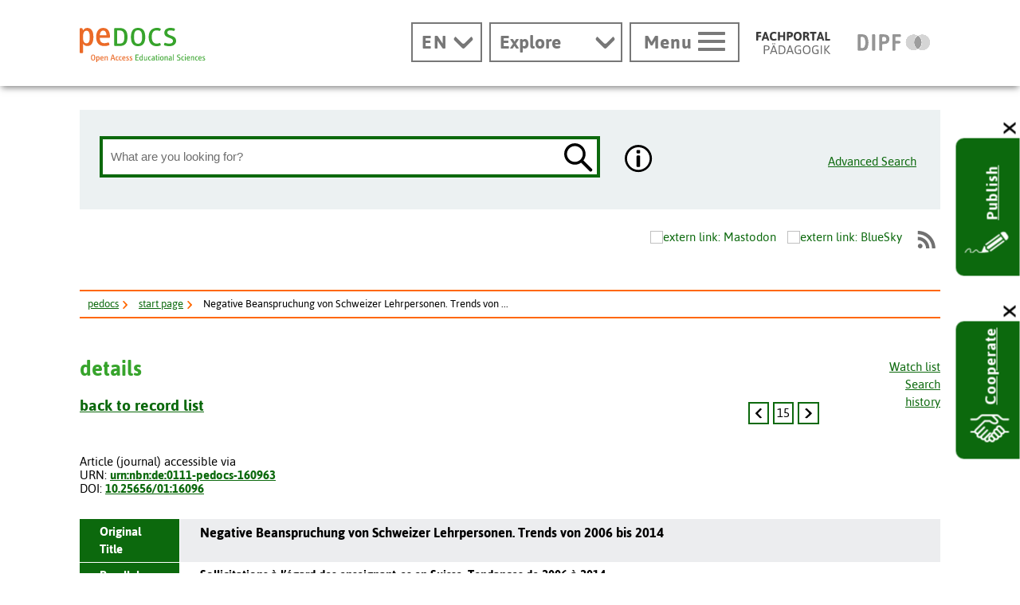

--- FILE ---
content_type: text/html; charset=utf-8
request_url: https://www.pedocs.de/frontdoor.php?source_opus=16096&anker=start&suchfeld1=o.subject_swd&bool1=and&suchwert1=%22Querschnittuntersuchung%22&la=en&prev=10256,17782,18029,11506,7479&next=14121,14368,14795,16781&nr=15
body_size: 77194
content:

<!DOCTYPE html>
<html lang="en" class="no-js pl">

<head>
  <title>Negative Beanspruchung von Schweizer Lehrpersonen. Trends von 2006 bis 2014 - pedocs</title>
  <meta charset="UTF-8">
  <meta content="width=device-width, initial-scale=1.0, maximum-scale=4.0, user-scalable=1" name="viewport">
  <meta name="description" content="Schweizerische Zeitschrift f&uuml;r Bildungswissenschaften 39 (2017) 1, S. 75-94
Pedagogical sub-discipline: Empirical Educational Research; Curriculum and Teaching / School Pedagogy; ">
  <meta name="DC.Description" content="Schweizerische Zeitschrift f&uuml;r Bildungswissenschaften 39 (2017) 1, S. 75-94
Pedagogical sub-discipline: Empirical Educational Research; Curriculum and Teaching / School Pedagogy; ">
  <meta name="publisher" content="DIPF | Leibniz-Institut für Bildungsforschung und Bildungsinformation">
  <meta http-equiv="cache-control" content="max-age=0" />
  <meta http-equiv="cache-control" content="no-cache" />
  <meta http-equiv="expires" content="0" />
  <meta http-equiv="expires" content="Tue, 01 Jan 1980 1:00:00 GMT" />
  <meta http-equiv="pragma" content="no-cache" />
  <meta name="google-site-verification" content="wLZyoh3HY73fsvpNI1UK9pFIqAjEnxwQ6peDnzb3gyQ" />
  <meta name="ROBOTS" content="INDEX,FOLLOW">
  <!-- Begin favicon -->
  <link rel="apple-touch-icon" sizes="180x180" href="/img/favicon-pedocs/apple-touch-icon.png">
  <link rel="icon" type="image/png" href="/img/favicon-pedocs/favicon-32x32.png" sizes="32x32">
  <link rel="icon" type="image/png" href="/img/favicon-pedocs/favicon-16x16.png" sizes="16x16">
  <link rel="manifest" href="/img/favicon-pedocs/manifest.json">
  <link rel="mask-icon" href="/util/img/favicons/pedocs/safari-pinned-tab.svg" color="#37a42c">
  <link rel="shortcut icon" href="/img/favicon-pedocs/favicon.ico">
  <link rel="me" href="https://eduresearch.social/@peDOCS">
  <meta name="apple-mobile-web-app-title" content="peDOCS">
  <meta name="application-name" content="peDOCS">
  <meta name="msapplication-config" content="/img/favicon-pedocs/browserconfig.xml">
  <meta name="theme-color" content="#ffffff">
  
  <meta property="og:title" content="Negative Beanspruchung von Schweizer Lehrpersonen. Trends von 2006 bis 2014 - pedocs" />
  <meta property="og:url" content="https://www.pedocs.de/frontdoor.php?source_opus=16096&amp;anker=start&amp;suchfeld1=o.subject_swd&amp;bool1=and&amp;suchwert1=%22Querschnittuntersuchung%22&amp;la=en&amp;prev=10256,17782,18029,11506,7479&amp;next=14121,14368,14795,16781&amp;nr=15" />
  <meta property="og:image" content="https://www.pedocs.de/img/pedocs-logo-1200x630px.png" />
  <link rel="canonical" href="https://www.pedocs.de/frontdoor.php?source_opus=16096" />
  <!-- End favicon -->

  <!--[if ! lte IE 6]><!-->
  <link href="/util/css/all.dev.css" media="all" rel="stylesheet" type="text/css" />
  <link href="/util/css/shariff.complete.css" media="all" rel="stylesheet" type="text/css" />
  <link href="/util/css/custom-style.css" media="all" rel="stylesheet" type="text/css" />
  <!--<![endif]-->
  <!--[if ! lte IE 6]><!-->
  <!--[if lt IE 9]><!-->
  <script src="/util/js/libs/html5shiv/html5shiv.js"></script>
  <!--<![endif]-->
  <script src="/util/js/libs/jquery.min.js" type="text/javascript"></script>
  <script src="/util/js/libs/head.load.min.js" type="text/javascript"></script>
  <script src="/util/js/zettings/headjs.dev.js" type="text/javascript"></script>
  <!--<![endif]-->
  <!-- (c) 2016 anatom5 perception marketing GmbH - http://www.anatom5.de - anatom5 setzt bei der Entwicklung von Kommunalportalen auf ein selbst entwickeltes HTML5-Framework, welches ständig weiter entwickelt und durch neue Features ergänzt wird. Die Zusammenstellung unterliegt dem Urheberrecht und darf nicht anderweitig verwendet werden. Der Copyright Hinweis darf nicht entfernt werden -->
  <script type="application/ld+json">
  {
  "@context": "http://www.schema.org",
  "@type": "Organization",
  "name": "pedocs",
  "url": "https://www.pedocs.de",
  "logo": "https://www.pedocs.de/util/img/svg/logo-pedocs.svg"
  }
  </script>
  <script src="//ajax.googleapis.com/ajax/libs/jquery/1.8.1/jquery.min.js"></script>
<script src="https://recommender.bibtip.de/js/bibtip_dipf_pedocs.js" type="text/javascript"></script><script type="text/javascript">

function show_hide(id,display_style) {
  var element = document.getElementById(id);
  if(!element) return false;
  if(display_style == 'block') element.style.display = 'block';
  else if(display_style == 'none') element.style.display = 'none';
  else if(display_style == 'inline') element.style.display = 'inline';
  else if(display_style == 'table-row') element.style.display = 'table-row';

  return false;
}

 
  var selected_index = new Object();
  var max_divs;

  function get_selected_index(element, listenfeld) {
    var id = element.id;
    var nr = Number(id.replace(listenfeld,""));
    return nr;
  }
  function feld_is_shown(listenfeld) {
    if(document.getElementById(listenfeld).style.display == "none") {
      return 0;
    }
    else {
      return 1;
    }
  }

  function moveUp(inputbox,listenfeld) {
    if(selected_index[inputbox] > 0) {
      selected_index[inputbox] = selected_index[inputbox] - 1;
    }
    if(selected_index[inputbox] > 0) {
      document.getElementById(listenfeld+selected_index[inputbox]).className = "selection selected";
      document.getElementById(inputbox).value =
        decodeURI(document.getElementById(listenfeld+selected_index[inputbox]).getAttribute("uebernahmewert"));
    }
    else {
      document.getElementById(inputbox).value =
        decodeURI(document.getElementById("ur_wert_"+inputbox).value);
      show_hide(listenfeld,"none");
    }
    if(max_divs > 0)
      document.getElementById(listenfeld+(selected_index[inputbox]+1)).className = "selection";
    return false;
  }
  function moveDown(inputbox,listenfeld) {
    if(feld_is_shown(listenfeld) == 0) {
      show_hide(listenfeld,"inline");
      //selected_index[inputbox] = 1;
    }
    else if(selected_index[inputbox] < 1 && max_divs > 0) {
      selected_index[inputbox] = 1;
    }
    else if(selected_index[inputbox] < max_divs) {
      document.getElementById(listenfeld+(selected_index[inputbox])).className = "selection";
      selected_index[inputbox] = selected_index[inputbox] + 1;
    }
    if(selected_index[inputbox]) {
      document.getElementById(listenfeld+selected_index[inputbox]).className = "selection selected";
      document.getElementById(inputbox).value =
        decodeURI(document.getElementById(listenfeld+selected_index[inputbox]).getAttribute("uebernahmewert"));
    }
  }
  function disableKeys(e, listenfeld, inputbox)
  {
    var code;
    if (!e) e = window.event;
    if (e.keyCode) code = e.keyCode;
    else if (e.which) code = e.which;

    if(code == 13) {
      if(feld_is_shown(listenfeld) && selected_index[inputbox] > 0) {
        show_hide(listenfeld,"none");
        return false;
      }
      return true;
    }
    else if(code == 9) {
      if(feld_is_shown(listenfeld)) {
        show_hide(listenfeld,"none");
      }
    }
    else if(code == 27) { //KEY_ESC:
        if(feld_is_shown(listenfeld)) {
          show_hide(listenfeld,"none");
          if(document.getElementById("ur_wert_"+inputbox).value)
            document.getElementById(inputbox).value =
              decodeURI(document.getElementById("ur_wert_"+inputbox).value);
          if(selected_index[inputbox]>0)
            document.getElementById(listenfeld+selected_index[inputbox]).className = "selection";
        }
        return false;
    }
    return true;
  }
  function remove_selection(listenfeld, inputbox) {
    if(selected_index[inputbox]) {
      document.getElementById(listenfeld+selected_index[inputbox]).className = "selection";
    }
  }
  Array.prototype.inArray = function (value) {
    // Returns true if the passed value is found in the
    // array. Returns false if it is not.
    var inArray_i;
    for (inArray_i=0; inArray_i < this.length; inArray_i++) {
      // Matches identical (===), not just similar (==).
      if(this[inArray_i] === value) return true;
    }
    return false;
  };

 
  var suchfeld1_werte = new Array('oa.person','o.subject_swd','o.freitext','zeitschriftentitel');

  function showSuggestions_volltextsuche(element, e, str, selectbox, inputbox, listenfeld) {
    //str = str.replace(/\n/g,";");
    var listenfeld_object = document.getElementById(listenfeld);
    max_divs = listenfeld_object.getElementsByTagName("div").length;
    var anzahl_zeichen = 0;
    var code;
    if (!e) e = window.event;
    if (e.keyCode) code = e.keyCode;
    else if (e.which) code = e.which;
    switch (code) {
      case 9: //KEY_TAB:
        if(feld_is_shown(listenfeld)) {
          show_hide(listenfeld,"none");
          return false;
        }
        return true;
      break;
      case 13: //KEY_RETURN:

        if(feld_is_shown(listenfeld) && selected_index[inputbox] > 0) {
          show_hide(listenfeld,"none");
          return false;
        }
        return true;
      break;
      case 27: //KEY_ESC:
        if(feld_is_shown(listenfeld)) {
          show_hide(listenfeld,"none");
          if(document.getElementById("ur_wert_"+inputbox).value)
            document.getElementById(inputbox).value =
              document.getElementById("ur_wert_"+inputbox).value;
          if(selected_index[inputbox]>0)
            document.getElementById(listenfeld+selected_index[inputbox]).className = "selection";
        }
        return false;
      break;
      case 38: //KEY_UP:
        if(feld_is_shown(listenfeld)) moveUp(inputbox,listenfeld);
        return false;
      break;
      case 40: //KEY_DOWN:
        if(selected_index[inputbox] <= max_divs) moveDown(inputbox,listenfeld);
        return false;
      break;
    }
var suchfeld;
var offset = document.getElementById(inputbox).selectionStart;
var extra_params = new Array();
extra_params.push('offset='+offset);

    if(typeof(document.getElementById(selectbox).value=='string')) {
      suchfeld = document.getElementById(selectbox).value;
    }
    else {
      select=document.getElementsByName(selectbox)[0];
      suchfeld = select.options[select.selectedIndex].value;
    }
// alert(suchfeld);
    if(suchfeld1_werte.inArray(suchfeld)) {
      if(str.trim() == "" || str.length <= anzahl_zeichen) {
        document.getElementById(listenfeld).innerHTML="";
        show_hide(listenfeld,"none");
        return false;
      }
      else {
        var xmlhttp;
        if(window.XMLHttpRequest) {
          // code for IE7+, Firefox, Chrome, Opera, Safari
          xmlhttp=new XMLHttpRequest();
        }
        else {
          // code for IE6, IE5
          xmlhttp=new ActiveXObject("Microsoft.XMLHTTP");
        }
        xmlhttp.onreadystatechange=function() {
          if(xmlhttp.readyState==4 && xmlhttp.status==200) {
            if(xmlhttp.responseText == "") {
              show_hide(listenfeld,"none");
            }
            else {
              document.getElementById(listenfeld).innerHTML=xmlhttp.responseText;
              show_hide(listenfeld,"inline");
              selected_index[inputbox] = 0;
            }
          }
        }
        var add_parameter;
        if(extra_params) add_parameter = '&'+extra_params.join('&');
        else add_parameter = "";

        xmlhttp.open("GET","suggestionlist.php?suchfeld="+suchfeld+"&suchwert="+str.replace('#','%23')+"&inputbox="+inputbox+"&listenfeld="+listenfeld+add_parameter,true);
        xmlhttp.send();
      }
    }
    return false;
  }

 function vgwPixelCall(public_key_img) {
document.getElementById("div_vgwpixel").innerHTML = public_key_img;
}

</script>
<style type="text/css">
#suggestion_list {
  margin-left:0px; width:300px; left:20px;
  margin-top:50px;
}

 
.suggestions {
  border:1px solid #999;
  background-color:#FFFFFF;
  position:absolute !important;
  display:none;
  z-index:10;
}
.selection {
  display:block;
  overflow: hidden;
}
div[class="suggestions"] .selection {
  color:black;
  background-color:#FFFFFF;
  line-height: 110%;
  padding: 3px 0 3px 6px;
}
div[class="suggestions"] .selection strong{
  color:#339900;
  font-weight:bold;
}
div[class="suggestions"] .selection:hover,
div[class="suggestions"] .selected{
  background-color:#F0F0F0;
  cursor:pointer;
}

 
@media all and (max-width:60em) {
  .responsive-links a {
            border: 1px solid black;
            box-sizing: border-box;
            border-radius: 5px;
            -moz-box-shadow: 1px 1px 6px #a0a0a0;
            -webkit-box-shadow: 1px 1px 6px #a0a0a0;
            -khtml-box-shadow: 1px 1px 6px #a0a0a0;
            box-shadow: 1px 1px 6px #a0a0a0;
            margin-bottom: 0.5em;
            line-height: 1.9;
            padding: 2px;
  }
}

 .a5-theme-fpp tbody tr, .a5-theme-pedocs tbody tr {background-color: #ecedef !important;}tbody tr:nth-child(2n) {background-color: #fff !important;}</style>
<link href="/css/pedocs.css" rel="stylesheet" type="text/css" media="Screen">
<META NAME="DC.Title" CONTENT="Negative Beanspruchung von Schweizer Lehrpersonen. Trends von 2006 bis 2014">
<META NAME="citation_title" CONTENT="Negative Beanspruchung von Schweizer Lehrpersonen. Trends von 2006 bis 2014">
<META NAME="DC.Subject" CONTENT="Lehrer; Sekundarstufe I; Gesundheit; Burnout-Syndrom; Stress; Berufsanforderung; Bew&auml;ltigung; Zufriedenheit; Arbeitsbedingungen; Interview; Querschnittuntersuchung; Schweiz">
<META NAME="DC.Subject" CONTENT="Teacher; Lower level secondary education; Lower secondary; Lower secondary education; Secondary education lower level; Health; Teacher burnout; Psychophysical stress; Stress (Psychological); Coping; Satisfaction; Working conditions; Switzerland; Longitudinal analysis; Longitudinal study">
<META NAME="DC.Type" CONTENT="Aufsatz (Zeitschrift)">
<META NAME="DC.Type" CONTENT="Article">
<META NAME="DC.Type" CONTENT="Text">
<META NAME="DC.Type" CONTENT="publishedVersion">
<META NAME="DC.Source" CONTENT="Schweizerische Zeitschrift f&uuml;r Bildungswissenschaften 39 (2017) 1, S. 75-94">
<META NAME="DC.Creator" CONTENT="Sandmeier, Anita">
<META NAME="citation_author" CONTENT="Sandmeier, Anita">
<META NAME="DC.Creator" CONTENT="Kunz Heim, Doris">
<META NAME="citation_author" CONTENT="Kunz Heim, Doris">
<META NAME="DC.Creator" CONTENT="Windlin, B&eacute;at">
<META NAME="citation_author" CONTENT="Windlin, B&eacute;at">
<META NAME="DC.Creator" CONTENT="Krause, Andreas">
<META NAME="citation_author" CONTENT="Krause, Andreas">
<META NAME="DC.Date.Created" CONTENT="2018-11-30">
<META NAME="citation_online_date" CONTENT="2018-11-30">
<META NAME="DC.Date.Issued" CONTENT="2017">
<META NAME="citation_publication_date" CONTENT="2017">
<META NAME="DC.Format" CONTENT="application/pdf">
<META NAME="citation_urn" CONTENT="urn:nbn:de:0111-pedocs-160963">
<META NAME="citation_doi" CONTENT="10.25656/01:16096">
<META NAME="citation_pdf_url" CONTENT="https://www.pedocs.de/volltexte/2018/16096/pdf/SZBW_2017_1_Sandmeier_et_al_Negative_Beanspruchung_von_Schweizer_Lehrpersonen.pdf">
<META NAME="DC.Identifier" CONTENT="https://www.pedocs.de/volltexte/2018/16096/">
<META NAME="DC.Identifier" CONTENT="urn:nbn:de:0111-pedocs-160963">
<META NAME="DC.Identifier" CONTENT="10.25656/01:16096">
<META NAME="DC.Identifier" CONTENT="ISSN:1424-3946">
<META NAME="citation_issn" CONTENT="1424-3946">
<META NAME="DC.Language" CONTENT="de">
<META NAME="DC.Rights" CONTENT="In copyright">
<META NAME="citation_journal_title" CONTENT="Schweizerische Zeitschrift für Bildungswissenschaften">
<META NAME="citation_volume" CONTENT="39">
<META NAME="citation_issue" CONTENT="1">
<META NAME="citation_firstpage" CONTENT="75">
<META NAME="citation_lastpage" CONTENT="94">
<!-- Matomo --><script type="text/javascript">

var MatomoBaseURL = (("https:" == document.location.protocol) ? "https://analyse.dipf.de/wasystem3/" : "http://analyse.dipf.de/wasystem3/");

var currentProtocol = window.location.protocol;
if (currentProtocol === 'file:') {
  console.log('file protocol');
  // privent calling the code below
  throw new Error('file protocol');
}

var _paq = window._paq || [];

_paq.push(['disableCookies']);
_paq.push(['trackPageView']);
_paq.push(['enableLinkTracking']);
(function() {
  var u=MatomoBaseURL;
  _paq.push(['setTrackerUrl', u+'matomo.php']);
  _paq.push(['setSiteId', '2']);

  _paq.push(['addTracker', u+'matomo.php', 3]);

  var d=document, g=d.createElement('script'), s=d.getElementsByTagName('script')[0];
  g.type='text/javascript'; g.async=true; g.defer=true; g.src=u+'matomo.js'; s.parentNode.insertBefore(g,s);
})();

</script>
<noscript><p>
    <img src="https://analyse.dipf.de/wasystem3/matomo.php?idsite=2&amp;rec=1" style="border:0;" alt="" />
    <img src="https://analyse.dipf.de/wasystem3/matomo.php?idsite=3&amp;rec=1" style="border:0;" alt="" />
</p></noscript>
<!-- End Matomo Code -->
</head>
<body class="a5-theme-pedocs">

<nav id="skip-top" role="navigation" aria-label="Übersprung-Navigation">
  <ul class="ym-skiplinks a5-nav-skiplinks">
    <li class="a5-nav-skiplinks-list">
      <a href="#skip-content-main" class="a5-nav-skiplinks-list-link ym-skip">to content</a>
    </li>
    <li class="a5-nav-skiplinks-list">
      <a href="#skip-nav-main" class="a5-nav-skiplinks-list-link ym-skip">to navigation</a>
    </li>
    <li class="a5-nav-skiplinks-list">
      <a href="#skip-nav-meta" class="a5-nav-skiplinks-list-link ym-skip">to sub-navigation</a>
    </li>
    <li class="a5-nav-skiplinks-list">
      <a href="#a5-anker-search-section" class="a5-nav-skiplinks-list-link ym-skip">to the searchform</a>
    </li>
  </ul>
</nav>
<header id="skip-nav-main" role="banner" aria-label="head area with main navigation and logo">
  <div class="a5-wrapper-outer-header">
    <div class="a5-wrapper-header ym-wrapper">
      <div class="a5-wbox-header ym-wbox ym-contain-dt">
        <h1>
          <a href="https://www.pedocs.de?la=en" class="svg-wrapper" aria-label="pedocs" title="pedocs">
            <span class="ym-hideme">pedocs</span>
            <!-- svg inline -->
            <span class="svg-with-fallback" aria-hidden="true">
      <img class="svg-with-fallback-svg" alt="pedocs" src="/util/img/svg/logo-pedocs-en.svg" width="177" height="43">
      <img class="svg-with-fallback-img" alt="pedocs" src="/util/img/png/logo-pedocs-en.png" width="177" height="43">
            </span>
          </a><!-- /.svg-wrapper -->
        </h1>
        <div class="float-right a5-header-right a5-sm-only"><nav class="a5-lang-wrapper">
            <div class="a5-lang-inner">
              <h2 class="a5-lang-headline a5-h4 js-lang-list"><a href="#" title="language change" aria-label="language change"><span class="ym-hideme">current language:</span><abbr title="English">EN</abbr></a></h2>
              <div class="a5-lang-list js-lang-list">
                <ul class="a5-lang-list-level1 a5-list-style-none">
                  <li class="a5-lang-list-level1-item">
                    <a href="/frontdoor.php?source_opus=16096&amp;anker=start&amp;suchfeld1=o.subject_swd&amp;bool1=and&amp;suchwert1=%22Querschnittuntersuchung%22&amp;prev=10256%2C17782%2C18029%2C11506%2C7479&amp;next=14121%2C14368%2C14795%2C16781&amp;nr=15" class="a5-lang-list-level1-link"><abbr title="German">DE</abbr></a>
                  </li></ul>
              </div>
            </div>
          </nav>
          <a href="#ym-anker-offcanvas-nav" class="svg-wrapper a5-icon-text-menu js-offcanvas-nav-toggler a5-border-gray a5-svg-hover" title="open Main menu" aria-label="open Main menu">
            <span class="a5-display-desktop">Menu</span>
            <span class="a5-svg-hover-default">
    <span class="svg-with-fallback" aria-hidden="true">
      <img class="svg-with-fallback-svg" alt="Button" src="/util/img/svg/icon_theme-menu-grau.svg">
      <img class="svg-with-fallback-img" alt="Button" src="/util/img/png/icon_theme-menu-grau.png">
    </span>
            </span>
            <span class="a5-svg-hover-active">
    <span class="svg-with-fallback" aria-hidden="true">
      <img class="svg-with-fallback-svg" alt="Button" src="/util/img/svg/icon_theme-menu-weiss.svg">
      <img class="svg-with-fallback-img" alt="Button" src="/util/img/png/icon_theme-menu-weiss.png">
    </span>
            </span>
          </a>
        </div></div>
      <!-- /.a5-wbox-header -->
    </div>
    <!-- /.a5-wrapper-header -->
  </div>
  <!-- /.a5-wrapper-outer-header -->
</header><main role="main">
<section>
  <div class="a5-section-buttons-logos ym-wrapper">
    <div class="a5-wbox-buttons-logos ym-wbox ym-contain-dt">
      <div class="float-right a5-header-right a5-desktop-only"><nav class="a5-lang-wrapper">
          <div class="a5-lang-inner">
            <h2 class="a5-lang-headline a5-h4 js-lang-list"><a href="#" title="language change" aria-label="language change"><span class="ym-hideme">current language:</span><abbr title="English">EN</abbr></a></h2><style type="text/css">.a5-lang-list a { text-decoration: none; }</style>
<div class="a5-lang-list js-lang-list">
              <ul class="a5-lang-list-level1 a5-list-style-none">
                  <li class="a5-lang-list-level1-item">
                    <a href="/frontdoor.php?source_opus=16096&amp;anker=start&amp;suchfeld1=o.subject_swd&amp;bool1=and&amp;suchwert1=%22Querschnittuntersuchung%22&amp;prev=10256%2C17782%2C18029%2C11506%2C7479&amp;next=14121%2C14368%2C14795%2C16781&amp;nr=15" class="a5-lang-list-level1-link"><abbr title="German">DE</abbr></a>
                  </li></ul>
            </div>
          </div>
        </nav><style type="text/css">.a5-theme-filter-list a { text-decoration: none; }</style>
<nav class="a5-theme-filter-wrapper">
          <div class="a5-theme-filter-inner">
            <h2 class="a5-theme-filter-headline a5-h4"><a href="#" title="Explore">Explore</a></h2>
            <div class="a5-theme-filter-list">
              <ul class="a5-theme-filter-list-level1 a5-list-style-none"><li class="a5-theme-filter-list-level1-item" style="font-weight:bold;">
                  <a href="/autor.php?la=en" class="a5-theme-filter-list-level1-link">Authors</a>
                </li><li class="a5-theme-filter-list-level1-item" style="font-weight:bold;">
                  <a href="/klassifikation.php?klassifikation=dgfe&la=en" class="a5-theme-filter-list-level1-link">Sub-Disciplines</a>
                </li><li class="a5-theme-filter-list-level1-item" style="font-weight:bold;">
                  <a href="/reihen.php?la=en" class="a5-theme-filter-list-level1-link">Series</a>
                </li><li class="a5-theme-filter-list-level1-item" style="font-weight:bold;">
                  <a href="/zeitschriften.php?la=en" class="a5-theme-filter-list-level1-link">Journals</a>
                </li></ul>
            </div>
          </div>
        </nav>
        <a href="#ym-anker-offcanvas-nav" class="svg-wrapper a5-icon-text-menu js-offcanvas-nav-toggler a5-border-gray a5-svg-hover" title="open Main menu" aria-label="open Main menu">
          <span class="a5-display-desktop">Menu</span>
          <span class="a5-svg-hover-default">
    <span class="svg-with-fallback" aria-hidden="true">
      <img class="svg-with-fallback-svg" alt="Button" src="/util/img/svg/icon_theme-menu-grau.svg">
      <img class="svg-with-fallback-img" alt="Button" src="/util/img/png/icon_theme-menu-grau.png">
    </span>
          </span>
          <span class="a5-svg-hover-active">
    <span class="svg-with-fallback" aria-hidden="true">
      <img class="svg-with-fallback-svg" alt="Button" src="/util/img/svg/icon_theme-menu-weiss.svg">
      <img class="svg-with-fallback-img" alt="Button" src="/util/img/png/icon_theme-menu-weiss.png">
    </span>
          </span>
        </a>
        <a href="https://www.fachportal-paedagogik.de/en/" class="svg-wrapper a5-logo-fpp-small a5-svg-hover" aria-label="Fachportal Pädagogik" title="Fachportal Pädagogik">
          <span class="ym-hideme">Fachportal Pädagogik</span>
          <!-- svg inline -->
          <span class="a5-svg-hover-default">
  <span class="svg-with-fallback" aria-hidden="true">
    <img class="svg-with-fallback-svg" alt="Fachportal Pädagogik" src="/util/img/svg/logo-fpp-klein-grau.svg" width="93" height="28">
    <img class="svg-with-fallback-img" alt="Fachportal Pädagogik" src="/util/img/png/logo-fpp-klein-grau.png" width="93" height="28">
  </span>
          </span>
          <!-- END: svg inline -->
          <!-- svg inline -->
          <span class="a5-svg-hover-active">
  <span class="svg-with-fallback" aria-hidden="true">
      <img class="svg-with-fallback-svg" alt="Fachportal Pädagogik" src="/util/img/svg/logo-fpp-klein-hover-farbig.svg" width="93" height="28">
      <img class="svg-with-fallback-img" alt="Fachportal Pädagogik" src="/util/img/png/logo-fpp-klein-hover-farbig.png" width="93" height="28">
  </span>
          </span>
          <!-- END: svg inline -->
        </a>
        <!-- /.svg-wrapper -->

        <a href="https://www.dipf.de/en/" class="svg-wrapper a5-logo-dipf-small a5-svg-hover" aria-label="DIPF | Leibniz-Institute for Internationale pedagogical Research" title="DIPF | Leibniz-Institute for Internationale pedagogical Research">
          <span class="ym-hideme">DIPF | Leibniz-Institute for Internationale pedagogical Research</span>
          <!-- svg inline -->
          <span class="a5-svg-hover-default">
    <span class="svg-with-fallback" aria-hidden="true">
      <img class="svg-with-fallback-svg" alt="DIPF | Leibniz-Institute for Internationale pedagogical Research" src="/util/img/svg/logo-dipf-fpp-pedocs-grau.svg" width="95" height="27">
      <img class="svg-with-fallback-img" alt="DIPF | Leibniz-Institute for Internationale pedagogical Research" src="/util/img/png/logo-dipf-fpp-pedocs-grau.png" width="95" height="27">
     </span>
          <!-- END: svg inline -->
          </span>

          <span class="a5-svg-hover-active">
      <span class="svg-with-fallback" aria-hidden="true">
        <img class="svg-with-fallback-svg" alt="DIPF | Leibniz-Institute for Internationale pedagogical Research" src="/util/img/svg/logo-dipf-original.svg" width="95" height="27">
        <img class="svg-with-fallback-img" alt="DIPF | Leibniz-Institute for Internationale pedagogical Research" src="/util/img/png/logo-dipf-original.png" width="95" height="27">
       </span>
          <!-- END: svg inline -->
          </span>
        </a>
        <!-- /.svg-wrapper -->
      </div>
    </div>
    <!-- /.a5-wrapper-header -->
  </div>
  <!-- /.a5-wrapper-outer-header -->
</section><script type="text/javascript">

  function hide_suggestion_list() {
  show_hide("suggestion_list","none");
  show_hide("suggestion_list","none");

  }
  function entferne_autocompleteOff() {
  document.getElementById("volltextsuche").setAttribute("autocomplete", "");
  document.getElementById("volltextsuche").setAttribute("autocomplete", "");

    return true;
  }
  var obj = document.getElementsByTagName("body")[0];
  var type = "click";
  var fn = hide_suggestion_list;
  if (obj.addEventListener) {
    obj.addEventListener(type,fn,false);
  } else if (obj.attachEvent) {
    obj["e"+type+fn] = fn;
    obj[type+fn] = function() { obj["e"+type+fn]( window.event ); }
    obj.attachEvent( "on"+type, obj[type+fn] );
  }

</script>

<section>
  <div class="ym-wrapper a5-section-search-header">
    <div class="ym-wbox">
      <div class="a5-bg-color-second a5-spacing-inner-normal a5-section-search-header-inner" style="overflow:unset;">
        <div class="a5-search-header-inner-left">
          <h2 id="a5-anker-search-section" class="ym-hideme">search</h2>
          <form method="get" class="a5-search-form-header ym-contain-dt" action="/lucene_ergebnis.php"  onsubmit="return entferne_autocompleteOff();"> <div class="a5-search-input">
              <div class="ym-fbox a5-search-input-box">
                <label for="volltextsuche" class="ym-hideme">What are you looking for?</label>
                <input type="search" id="volltextsuche" name="suchwert1" class="a5-search-form__input js-combobox" list="generic-id" data-combobox-prefix-class="combobox" placeholder="What are you looking for?"  onkeypress="return disableKeys(event,'suggestion_list','volltextsuche')" onkeydown="return disableKeys(event,'suggestion_list','volltextsuche')" onkeyup="showSuggestions_volltextsuche(this,event,this.value,'suchfeld1','volltextsuche','suggestion_list','suggestionlist.php')" onfocus="document.getElementById('volltextsuche').setAttribute('autocomplete', 'off');" />
<div id="suggestion_list" class="suggestions"></div>
<script type="text/javascript">
<!--
  selected_index["volltextsuche"] = 0;
-->
</script></div><script type="text/javascript">
  document.getElementById("volltextsuche").setAttribute("autocomplete", "off");
</script>
   <button type="submit" class="a5-icon-search a5-button-nothing svg-wrapper a5-svg-hover ">
  <span class="ym-hideme">Suchen</span>
  <!-- svg inline -->
  <span class="a5-svg-hover-default">
    <span class="svg-with-fallback" aria-hidden="true">
      <img class="svg-with-fallback-svg" alt="Button" src="/util/img/svg/icon_lupe-schwarz-fpp.svg">
      <img class="svg-with-fallback-img" alt="Button" src="/util/img/png/icon_lupe-schwarz-fpp.png">
    </span>
  </span>
  <span class="a5-svg-hover-active">
    <span class="svg-with-fallback" aria-hidden="true">
      <img class="svg-with-fallback-svg" alt="Button" src="/util/img/svg/icon_lupe-weiss-fpp.svg">
      <img class="svg-with-fallback-img" alt="Button" src="/util/img/png/icon_lupe-weiss-fpp.png">
    </span>
  </span>
  <!-- END: svg inline -->
</button><input type="hidden" name="suchfeld1" id="suchfeld1" value="o.freitext"></div>
<span class="a5-icon-search-info-button">
  <button type="button" class="js-modal a5-button-nothing svg-wrapper a5-svg-hover" data-modal-prefix-class="simple" data-modal-content-id="modal_1"  data-modal-close-text="close" data-modal-close-title="close window" title="further information" id="label_modal_1">    <!-- svg inline -->
      <span class="a5-svg-hover-default">
      <span class="svg-with-fallback" aria-hidden="true">
        <img class="svg-with-fallback-svg" alt="Hinweis-Button" src="/util/img/svg/icon_info-rund-schwarz-weiss.svg">
        <img class="svg-with-fallback-img" alt="Hinweis-Button" src="/util/img/png/icon_info-rund-schwarz-weiss.png">
    </span>
      <!-- END: svg inline -->
      </span>

      <span class="a5-svg-hover-active">
        <span class="svg-with-fallback" aria-hidden="true">
        <img class="svg-with-fallback-svg" alt="Button" src="/util/img/svg/icon_info-rund-schwarz-weiss-hover.svg">
        <img class="svg-with-fallback-img" alt="Button" src="/util/img/png/icon_info-rund-schwarz-weiss-hover.png">
      </span>
      </span>
  </button>
</span>
<div id="modal_1" class="js-hidden"><h2> The simple search offers following possibilities:</h2>

<p><b>Upper and lower case:</b> is not separated.</p>

<p><b>Conjunktion</b> of search terms: And-Conjunktion is preselected.</p>

<p><b>Wildcard character:</b></p>
<ul>
  <li> * for <b>several signs</b></li>
  <li> _ for <b>a single sign within a word</b></li>
</ul><p>Search phrase has to be enclosed into " ".</p></div><input type="hidden" name="la" value="en"><input type="hidden" name="bool1" value="and"><script type="text/javascript">
document.forms[0].suchwert1.focus();
</script>
</form></div>
        <a class="a5-extended-search-link" href="/abfrage_suchen.php?la=en" aria-label="Advanced Search" title="Advanced Search">Advanced Search</a>
      </div>
    </div>
    <!-- /.ym-wbox -->
  </div>
</section>
<!--end section-->
    
<section>
  <div class="ym-wrapper a5-social-media-section a5-spacing-bottom-large">
    <div class="ym-wbox ym-contain-dt">
      <div class="float-right">
        <nav role="navigation" aria-label="Social Media Links">
          <div class="a5-social-media-nav ym-hlist">
            <ul class="a5-social-media-nav__list">              <li class="a5-social-media-nav__item">
                <a href="https://eduresearch.social/@pedocs" class="a5-social-media-nav__link svg-wrapper icon-twitter a5-svg-hover" title="extern link: Mastodon" aria-label="extern link: Mastodon">
                  <span class="ym-hideme">extern link: Mastodon</span>
                  <span class="svg-with-fallback" aria-hidden="true">
            <span class="a5-svg-hover-default">
            <span class="svg-with-fallback" aria-hidden="true">
              <img class="svg-with-fallback-svg" alt="extern link: Mastodon" src="/Icons/icon_mastodon.svg">
              <img class="svg-with-fallback-img" alt="extern link: Mastodon" src="/Icons/icon_mastodon.png">
            </span>
            </span>
            <span class="a5-svg-hover-active">
            <span class="svg-with-fallback" aria-hidden="true">
              <img class="svg-with-fallback-svg" alt="extern link: Mastodon" src="/Icons/icon_mastodon-hover.svg">
              <img class="svg-with-fallback-img" alt="extern link: Mastodon" src="/Icons/icon_mastodon-hover.png">
            </span>
                  </span>
                  </span>
                </a>
              </li>
              <li class="a5-social-media-nav__item">
                <a href="https://bsky.app/profile/bildungsserver.bsky.social" class="a5-social-media-nav__link svg-wrapper icon-twitter a5-svg-hover" title="extern link: BlueSky" aria-label="extern link: BlueSky">
                  <span class="ym-hideme">extern link: BlueSky</span>
                  <span class="svg-with-fallback" aria-hidden="true">
            <span class="a5-svg-hover-default">
            <span class="svg-with-fallback" aria-hidden="true">
              <img class="svg-with-fallback-svg" alt="extern link: BlueSky" src="/Icons/icon_soc-bluesky.svg" style="height:22px;">
              <img class="svg-with-fallback-img" alt="extern link: BlueSky" src="/Icons/icon_soc-bluesky.png" style="height:22px;">
            </span>
            </span>
            <span class="a5-svg-hover-active">
            <span class="svg-with-fallback" aria-hidden="true">
              <img class="svg-with-fallback-svg" alt="extern link: BlueSky" src="/Icons/icon_soc-bluesky-hover.svg" style="height:22px;">
              <img class="svg-with-fallback-img" alt="extern link: BlueSky" src="/Icons/icon_soc-bluesky-hover.png" style="height:22px;">
            </span>
                  </span>
                  </span>
                </a>
              </li>
              <li class="a5-social-media-nav__item">
                <a href="/rss.php?la=en" class="a5-social-media-nav__link svg-wrapper icon-rss a5-svg-hover" title="extern link: RSS" aria-label="extern link: RSS">
                  <span class="ym-hideme">extern link: RSS</span>
                  <span class="svg-with-fallback" aria-hidden="true">
            <span class="a5-svg-hover-default">
            <span class="svg-with-fallback" aria-hidden="true">
              <img class="svg-with-fallback-svg" alt="extern link: RSS" src="/util/img/svg/icon_soc-rss.svg">
              <img class="svg-with-fallback-img" alt="extern link: RSS" src="/util/img/png/icon_soc-rss.png">
            </span>
                  </span>
                  <span class="a5-svg-hover-active">
            <span class="svg-with-fallback" aria-hidden="true">
              <img class="svg-with-fallback-svg" alt="extern link: RSS" src="/util/img/svg/icon_soc-rss-orange.svg">
              <img class="svg-with-fallback-img" alt="extern link: RSS" src="/util/img/png/icon_soc-rss-orange.png">
            </span>
                  </span>
                  </span>
                </a>
              </li>

            </ul>
            <!--end a5-social-media-nav__list-->
          </div>
        </nav>

      </div>
      <!--end float-right-->
    </div>
    <!--end ym-wbox ym-contain-dt -->
  </div>
</section>
<section>
  <div class="ym-wrapper a5-breadcrumb-section a5-spacing-bottom-large">
    <div class="ym-wbox">
      <div class="a5-border-top-bottom ym-contain-dt">
        <h2 class="ym-hideme">Ariadne Pfad:</h2>
        <nav role="navigation" aria-label="breadcrumb navigation">
          <div class="a5-breadcrumb-nav ym-hlist">
            <ul class="a5-breadcrumb-nav__list">
              <li class="a5-breadcrumb-nav__item">
                <a href="/?la=en" class="a5-breadcrumb-nav__link"><span class="pedocs">pe<span class="caps">docs</span></span></a></li>
<li class="a5-breadcrumb-nav__item">
  <a href="/index.php?la=en" class="a5-breadcrumb-nav__link">
start page
</a>
</li>
<li class="a5-breadcrumb-nav__item">
  <strong class="a5-breadcrumb-nav__active">
<span title="Negative Beanspruchung von Schweizer Lehrpersonen. Trends von 2006 bis 2014">Negative Beanspruchung von Schweizer Lehrpersonen. Trends von ...</span>
</strong>
</li>
</ul>
          </div>
        </nav>
      </div>
    </div>
  </div>
</section><script type="application/ld+json">
{
  "@context": "https://schema.org",
  "@type": "BreadcrumbList",
  "itemListElement": [{
    "@type": "ListItem",
    "position": 1,
    "name": "pedocs",
    "item": "https://www.pedocs.de?la=en"
  },{
    "@type": "ListItem",
    "position": 2,
    "name": "start page",
    "item": "https://www.pedocs.de/index.php?la=en"
  },{
    "@type": "ListItem",
    "position": 3,
    "name": "Negative Beanspruchung von Schweizer Lehrpersonen. Trends von 2006 bis 2014",
    "item": "https://www.pedocs.de/frontdoor.php?source_opus=16096&la=en"
  }]
}
</script><a name="top"></a>
    <div class="a5-wrapper-main ym-wrapper"><div id="skip-content-main" class="a5-wbox-main ym-wbox"><h2 class="ym-hideme">Inhalt</h2>
<article>
  <span class="Z3988" title="url_ver=Z39.88-2004&amp;ctx_ver=Z39.88-2004&amp;rfr_id=info%3Asid%2Fwww.pedocs.de%3A16096&amp;rft_val_fmt=info%3Aofi%2Ffmt%3Akev%3Amtx%3Ajournal&amp;rft.genre=article&amp;rft_id=urn%3Anbn%3Ade%3A0111-pedocs-160963&amp;rft.identifier=http%3A%2F%2Fwww.pedocs.de%2Fvolltexte%2F2018%2F16096&amp;rft.atitle=Negative+Beanspruchung+von+Schweizer+Lehrpersonen.+Trends+von+2006+bis+2014&amp;rft.jtitle=Schweizerische+Zeitschrift+f%C3%BCr+Bildungswissenschaften&amp;rft.pub=Schweizerische+Zeitschrift+f%C3%BCr+Bildungswissenschaften&amp;rft.volume=39&amp;rft.issue=1&amp;rft.spage=75&amp;rft.epage=94&amp;rft.date=2017&amp;rft.au=Sandmeier%2C+Anita&amp;rft.au=Kunz+Heim%2C+Doris&amp;rft.au=Windlin%2C+B%C3%A9at&amp;rft.au=Krause%2C+Andreas&amp;rft.subject=Lehrer&amp;rft.subject=Sekundarstufe+I&amp;rft.subject=Gesundheit&amp;rft.subject=Burnout-Syndrom&amp;rft.subject=Stress&amp;rft.subject=Berufsanforderung&amp;rft.subject=Bew%C3%A4ltigung&amp;rft.subject=Zufriedenheit&amp;rft.subject=Arbeitsbedingungen&amp;rft.subject=Interview&amp;rft.subject=Querschnittuntersuchung&amp;rft.subject=Schweiz&amp;rft.subject=Teacher&amp;rft.subject=Lower+level+secondary+education&amp;rft.subject=Lower+secondary&amp;rft.subject=Lower+secondary+education&amp;rft.subject=Secondary+education+lower+level&amp;rft.subject=Health&amp;rft.subject=Teacher+burnout&amp;rft.subject=Psychophysical+stress&amp;rft.subject=Stress+%28Psychological%29&amp;rft.subject=Coping&amp;rft.subject=Satisfaction&amp;rft.subject=Working+conditions&amp;rft.subject=Switzerland&amp;rft.subject=Longitudinal+analysis&amp;rft.subject=Longitudinal+study&amp;rft.description=In+diesem+Beitrag+wird+untersucht%2C+ob+und+inwieweit+sich+das+Ausmass+der+negativen+Beanspruchung+bei+Lehrpersonen+in+der+Schweiz+der+5.+%E2%80%93+9.+Schulstufe+%287.+%E2%80%93+11.+HarmoS%29+in+den+letzten+zehn+Jahren+ver%C3%A4ndert+hat.+Auf+der+Grundlage+einer+nationalen+sequentiellen+Querschnittsanalyse+k%C3%B6nnen+erstmals+Aussagen+zu+Trends+zwischen+2006+und+2014+gemacht+werden%3A+Das+Ausmass+der+negativen+Beanspruchung+bleibt+bei+regionalen+Unterschieden+insgesamt+relativ+stabil+und+die+Lehrkr%C3%A4fte+sind+trotz+anhaltend+hohen+Anforderungen+mit+ihrem+Beruf+zufrieden.+Die+Befunde+werden+vor+dem+Hintergrund+der+national+bedeutsamen+Bildungsreformen+in+diesem+Zeitraum+diskutiert.+%28DIPF%2FOrig.%29&amp;rft.publisher=pedocs&amp;rft.issn=1424-3946&amp;rft.language=German&amp;rft.coverage=pedocs"></span><div itemscope itemtype="http://schema.org/ScholarlyArticle">
<div id="div_vgwpixel"></div>
<style type="text/css">.unsichtbar { visibility: hidden; }</style>
<div class="float-right ym-noprint a5-text-align-right responsive-links" style="float:right;width:100px;"><!-- <br /><br /><br /> -->
          <fieldset class=" ym-vlist a5-list-style-type-none">
            <ul>
              <li><a style="outline:none;" href="lucene_ergebnis.php?la=en&aktion=merkzettel" title="Watch list">Watch list</a></li>
              <li><a style="outline:none;" href="suchverlauf.php?la=en" title="Search history">Search history</a></li>
            </ul>
          </fieldset>
        </div><h3>details</h3><div class="ym-gl"><nav role="navigation" aria-label="Navigation"><a style="font-weight:bold;font-size:130%;" href="/lucene_ergebnis.php?anker=start&suchfeld1=o.subject_swd&bool1=and&suchwert1=%22Querschnittuntersuchung%22&amp;la=en&amp;page=1#suchergebnis">back to record list</a></nav></div><div class="ym-gr"><nav class="ym-hlist a5-nav-pagination" role="navigation" aria-label="Navigation"><ul class="a5-nav-pagination__list"><li class="unsichtbar a5-nav-pagination__item"><a class="ym-hideme svg-wrapper a5-svg-hover" aria-label="back" title="back"><span class="ym-hideme">back</span><!-- svg inline --><span class="a5-svg-hover-default"><span class="svg-with-fallback" aria-hidden="true"><img class="svg-with-fallback-svg" alt="Button" src="/util/img/svg/icon_theme-pfeil-zurueck.svg"><img class="svg-with-fallback-img" alt="Button" src="/util/img/png/icon_theme-pfeil-zurueck.png"></span></span><span class="a5-svg-hover-active"><span class="svg-with-fallback" aria-hidden="true"><img class="svg-with-fallback-svg" alt="Button" src="/util/img/svg/icon_theme-pfeil-zurueck-weiss.svg"><img class="svg-with-fallback-img" alt="Button" src="/util/img/png/icon_theme-pfeil-zurueck-weiss.png"></span></span><!-- END: svg inline --></a><!-- /.svg-wrapper --></li><li class="a5-nav-pagination__item"><a href="frontdoor.php?source_opus=10256&amp;anker=start&suchfeld1=o.subject_swd&bool1=and&suchwert1=%22Querschnittuntersuchung%22&amp;la=en&amp;prev=17782,18029,11506,7479&amp;next=16096,14121,14368,14795,16781&amp;nr=14" class="vorzuruecksvg-wrapper a5-svg-hover" aria-label="back" title="back"><span class="ym-hideme">back</span><span class="a5-svg-hover-default"><span class="svg-with-fallback" aria-hidden="true"><img class="svg-with-fallback-svg" alt="Button" src="/util/img/svg/icon_theme-pfeil-zurueck-einzeln.svg"><img class="svg-with-fallback-img" alt="Button" src="/util/img/png/icon_theme-pfeil-zurueck-einzeln.png"></span></span><span class="a5-svg-hover-active"><span class="svg-with-fallback" aria-hidden="true"><img class="svg-with-fallback-svg" alt="Button" src="/util/img/svg/icon_theme-pfeil-zurueck-einzeln-weiss.svg"><img class="svg-with-fallback-img" alt="Button" src="/util/img/png/icon_theme-pfeil-zurueck-einzeln-weiss.png"></span></span></a></li><li class="a5-nav-pagination__item"><a>15</a></li><li class="a5-nav-pagination__item"><a href="frontdoor.php?source_opus=14121&amp;anker=start&suchfeld1=o.subject_swd&bool1=and&suchwert1=%22Querschnittuntersuchung%22&amp;la=en&amp;prev=16096,10256,17782,18029,11506&amp;next=14368,14795,16781&amp;nr=16" class="vorzuruecksvg-wrapper a5-svg-hover" aria-label="forward" title="forward"><span class="ym-hideme">forward</span><span class="a5-svg-hover-default"><span class="svg-with-fallback" aria-hidden="true"><img class="svg-with-fallback-svg" alt="Button" src="/util/img/svg/icon_theme-pfeil-weiter-einzeln.svg"><img class="svg-with-fallback-img" alt="Button" src="/util/img/png/icon_theme-pfeil-weiter-einzeln.png"></span></span><span class="a5-svg-hover-active"><span class="svg-with-fallback" aria-hidden="true"><img class="svg-with-fallback-svg" alt="Button" src="/util/img/svg/icon_theme-pfeil-weiter-einzeln-weiss.svg"><img class="svg-with-fallback-img" alt="Button" src="/util/img/png/icon_theme-pfeil-weiter-einzeln-weiss.png"></span></span></a></li><li class="unsichtbar a5-nav-pagination__item"><a class=" ym-hidemesvg-wrapper a5-svg-hover" aria-label="forward" title="forward"><span class="ym-hideme">forward</span><!-- svg inline --><span class="a5-svg-hover-default"><span class="svg-with-fallback" aria-hidden="true"><img class="svg-with-fallback-svg" alt="Button" src="/util/img/svg/icon_theme-pfeil-weiter.svg"><img class="svg-with-fallback-img" alt="Button" src="/util/img/png/icon_theme-pfeil-weiter.png"></span></span><span class="a5-svg-hover-active"><span class="svg-with-fallback" aria-hidden="true"><img class="svg-with-fallback-svg" alt="Button" src="/util/img/svg/icon_theme-pfeil-weiter-weiss.svg"><img class="svg-with-fallback-img" alt="Button" src="/util/img/png/icon_theme-pfeil-weiter-weiss.png"></span></span><!-- END: svg inline --></a></li></ul></nav></div><script type='text/javascript' src='https://d1bxh8uas1mnw7.cloudfront.net/assets/embed.js'></script><div class="ym-grid linearize-level-1 responsive-links" style="margin-bottom: 2em;clear:both;">Article (journal) accessible via<BR>
URN: <a itemprop="url" href="https://nbn-resolving.org/urn:nbn:de:0111-pedocs-160963"><B>urn:nbn:de:0111-pedocs-160963</B></a><BR>
DOI: <a itemprop="url" href="https://doi.org/10.25656/01:16096"><b>10.25656/01:16096</b></a></div><div class="ym-grid linearize-level-1"><div class="a5-table">
            <div class="a5-table-inner">
              <table class="a5-table-responsive" summary="daten">
<tr><th scope="row">Original Title</th><td itemprop="name" style="font-size:110%;"><div style="float:right;"><div data-badge-popover="bottom" data-badge-type="1" data-doi="10.25656/01:16096" data-urn="urn:nbn:de:0111-pedocs-160963" data-hide-no-mentions="true" data-hide-less-than="2" class="altmetric-embed"></div></div>
<strong><span class="contentLine">Negative Beanspruchung von Schweizer Lehrpersonen. Trends von 2006 bis 2014</span></strong></td></tr><tr><th scope="row">Parallel title</th><td itemprop="name"><strong><span class="contentLine">Sollicitations &agrave; l&rsquo;&eacute;gard des enseignant-es en Suisse. Tendances de 2006 &agrave; 2014</span></strong></td></tr><tr><th scope="row">Authors</th><td class="responsive-links">
<b><a itemprop="author" itemscope itemtype="http://schema.org/person" href="https://www.pedocs.de/lucene_ergebnis.php?la=en&suchfeld1=oa.person&suchwert1=Sandmeier%2C%20Anita#suchergebnis"><span itemprop="name" class="contentLine">Sandmeier, Anita</span></a></b>; 
<b><a itemprop="author" itemscope itemtype="http://schema.org/person" href="https://www.pedocs.de/lucene_ergebnis.php?la=en&suchfeld1=oa.person&suchwert1=Kunz%20Heim%2C%20Doris#suchergebnis"><span itemprop="name" class="contentLine">Kunz Heim, Doris</span></a></b>; 
<b><a itemprop="author" itemscope itemtype="http://schema.org/person" href="https://www.pedocs.de/lucene_ergebnis.php?la=en&suchfeld1=oa.person&suchwert1=Windlin%2C%20B%C3%A9at#suchergebnis"><span itemprop="name" class="contentLine">Windlin, B&eacute;at</span></a></b>; 
<b><a itemprop="author" itemscope itemtype="http://schema.org/person" href="https://www.pedocs.de/lucene_ergebnis.php?la=en&suchfeld1=oa.person&suchwert1=Krause%2C%20Andreas#suchergebnis"><span itemprop="name" class="contentLine">Krause, Andreas</span></a></b></td></tr><tr><th scope="row">Source</th><td itemprop="isPartOf" itemscope itemtype="http://schema.org/PublicationIssue"><i><span itemprop="name"><span class="contentLine">Schweizerische Zeitschrift f&uuml;r Bildungswissenschaften 39 (2017) 1, S. 75-94 <a href="http://ld.zdb-services.de/resource/2019796-2" target="_new" title="Link zur Zeitschriftendatenbank"><img src="/Icons/zdb.png" alt="ZDB" width="24" height="20"></a></span></span></i></td></tr><tr><th scope="row">Document</th><td><script type="text/javascript">  var vgwort_img1 = '<img src="https://ssl-vg03.met.vgwort.de/na/41642ba385c04d5886ca72c0c3a3b43b" width="1" height="1" alt="">';
</script>
<a class="a5-book-list-item-fulltext" href="https://www.pedocs.de/volltexte/2018/16096/pdf/SZBW_2017_1_Sandmeier_et_al_Negative_Beanspruchung_von_Schweizer_Lehrpersonen.pdf" aria-label="pdf-version of document 'Negative Beanspruchung von Schweizer Lehrpersonen. Trends von 2006 bis 2014'" title="pdf-version of document 'Negative Beanspruchung von Schweizer Lehrpersonen. Trends von 2006 bis 2014'" target="new" data-role="button" data-inset="true" data-mini="true" onclick='vgwPixelCall(vgwort_img1);return true;' itemprop="url"><span class="svg-wrapper">
                <span class="ym-hideme">full text</span>
                <span class="svg-with-fallback" aria-hidden="true">
            <img class="svg-with-fallback-svg" alt="PDF als Volltext" src="/util/img/svg/icon_volltext-pdf.svg">
            <img class="svg-with-fallback-img" alt="PDF als Volltext" src="/util/img/png/icon_volltext-pdf.png">
          </span></span></a><a class="a5-book-list-item-fulltext" href="https://www.pedocs.de/volltexte/2018/16096/pdf/SZBW_2017_1_Sandmeier_et_al_Negative_Beanspruchung_von_Schweizer_Lehrpersonen.pdf" aria-label="pdf-version of document 'Negative Beanspruchung von Schweizer Lehrpersonen. Trends von 2006 bis 2014'" title="pdf-version of document 'Negative Beanspruchung von Schweizer Lehrpersonen. Trends von 2006 bis 2014'" target="new" data-role="button" data-inset="true" data-mini="true" onclick='vgwPixelCall(vgwort_img1);return true;'>&nbsp;(232 KB)</a></td></tr><tr><th scope="row">License of the document</th><td itemprop="license"><a rel="license" href="https://rightsstatements.org/page/InC/1.0/?language=en" target="_new" rel="noreferrer">
In copyright</a></td></tr><tr><th scope="row">Keywords (German)</th><td class="responsive-links"><a itemprop="keywords" href="https://www.pedocs.de/lucene_ergebnis.php?la=en&suchfeld1=o.subject_swd&bool1=and&suchwert1=%22Lehrer%22#suchergebnis"><span class="contentLine">Lehrer</span></a>; <a itemprop="keywords" href="https://www.pedocs.de/lucene_ergebnis.php?la=en&suchfeld1=o.subject_swd&bool1=and&suchwert1=%22Sekundarstufe+I%22#suchergebnis"><span class="contentLine">Sekundarstufe I</span></a>; <a itemprop="keywords" href="https://www.pedocs.de/lucene_ergebnis.php?la=en&suchfeld1=o.subject_swd&bool1=and&suchwert1=%22Gesundheit%22#suchergebnis"><span class="contentLine">Gesundheit</span></a>; <a itemprop="keywords" href="https://www.pedocs.de/lucene_ergebnis.php?la=en&suchfeld1=o.subject_swd&bool1=and&suchwert1=%22Burnout-Syndrom%22#suchergebnis"><span class="contentLine">Burnout-Syndrom</span></a>; <a itemprop="keywords" href="https://www.pedocs.de/lucene_ergebnis.php?la=en&suchfeld1=o.subject_swd&bool1=and&suchwert1=%22Stress%22#suchergebnis"><span class="contentLine">Stress</span></a>; <a itemprop="keywords" href="https://www.pedocs.de/lucene_ergebnis.php?la=en&suchfeld1=o.subject_swd&bool1=and&suchwert1=%22Berufsanforderung%22#suchergebnis"><span class="contentLine">Berufsanforderung</span></a>; <a itemprop="keywords" href="https://www.pedocs.de/lucene_ergebnis.php?la=en&suchfeld1=o.subject_swd&bool1=and&suchwert1=%22Bew%C3%A4ltigung%22#suchergebnis"><span class="contentLine">Bew&auml;ltigung</span></a>; <a itemprop="keywords" href="https://www.pedocs.de/lucene_ergebnis.php?la=en&suchfeld1=o.subject_swd&bool1=and&suchwert1=%22Zufriedenheit%22#suchergebnis"><span class="contentLine">Zufriedenheit</span></a>; <a itemprop="keywords" href="https://www.pedocs.de/lucene_ergebnis.php?la=en&suchfeld1=o.subject_swd&bool1=and&suchwert1=%22Arbeitsbedingungen%22#suchergebnis"><span class="contentLine">Arbeitsbedingungen</span></a>; <a itemprop="keywords" href="https://www.pedocs.de/lucene_ergebnis.php?la=en&suchfeld1=o.subject_swd&bool1=and&suchwert1=%22Interview%22#suchergebnis"><span class="contentLine">Interview</span></a>; <a itemprop="keywords" href="https://www.pedocs.de/lucene_ergebnis.php?la=en&suchfeld1=o.subject_swd&bool1=and&suchwert1=%22Querschnittuntersuchung%22#suchergebnis"><span class="contentLine">Querschnittuntersuchung</span></a>; <a itemprop="keywords" href="https://www.pedocs.de/lucene_ergebnis.php?la=en&suchfeld1=o.subject_swd&bool1=and&suchwert1=%22Schweiz%22#suchergebnis"><span class="contentLine">Schweiz</span></a></td></tr><tr><th scope="row">sub-discipline</th><td class="responsive-links"><a href="https://www.pedocs.de/lucene_ergebnis.php?la=en&suchfeld1=class_dgfe&suchwert1=04#suchergebnis"><span class="contentLine">Empirical Educational Research</span></a><br><a href="https://www.pedocs.de/lucene_ergebnis.php?la=en&suchfeld1=class_dgfe&suchwert1=05#suchergebnis"><span class="contentLine">Curriculum and Teaching / School Pedagogy</span></a></td></tr><tr><th scope="row">Document type</th><td>Article (journal) </td></tr><tr><th scope="row">ISSN</th><td itemscope itemtype="http://schema.org/Periodical"><span itemprop="issn" class="contentLine">1424-3946</span>; <span itemprop="issn" class="contentLine">14243946</span></td></tr><tr><th scope="row">Language</th><td itemprop="inLanguage">German </td></tr><tr><th scope="row">Year of creation</th><td itemprop="datePublished">2017 </td></tr><tr><th scope="row">review status</th><td>Peer-Reviewed</td></tr><tr><th scope="row">Abstract (German):</th><td itemprop="description"><span class="contentLine">In diesem Beitrag wird untersucht, ob und inwieweit sich das Ausmass der negativen Beanspruchung bei Lehrpersonen in der Schweiz der 5. &ndash; 9. Schulstufe (7. &ndash; 11. HarmoS) in den letzten zehn Jahren ver&auml;ndert hat. Auf der Grundlage einer nationalen sequentiellen Querschnittsanalyse k&ouml;nnen erstmals Aussagen zu Trends zwischen 2006 und 2014 gemacht werden: Das Ausmass der negativen Beanspruchung bleibt bei regionalen Unterschieden insgesamt relativ stabil und die Lehrkr&auml;fte sind trotz anhaltend hohen Anforderungen mit ihrem Beruf zufrieden. Die Befunde werden vor dem Hintergrund der national bedeutsamen Bildungsreformen in diesem Zeitraum diskutiert. (DIPF/Orig.)</span></td></tr><tr><th scope="row">Abstract (French):</th><td itemprop="description"><span class="contentLine">Cet article examine si et dans quelle mesure l&rsquo;ampleur des sollicitations &agrave; l&rsquo;&eacute;gard des enseignant-es suisses de 5e &agrave; 9e ann&eacute;e scolaire (7e &agrave; 11e HarmoS) a &eacute;volu&eacute; au cours des dix derni&egrave;res ann&eacute;es en Suisse. Sur la base des donn&eacute;es d&rsquo;&eacute;tudes transversales r&eacute;p&eacute;t&eacute;es au plan national, l&rsquo;&eacute;volution entre 2006 et 2014 a pu &ecirc;tre d&eacute;crite pour la premi&egrave;re fois: globalement, l&rsquo;ampleur des sollicitations est rest&eacute;e relativement stable entre les ann&eacute;es, mais on observe des &eacute;volutions diff&eacute;rentes selon les r&eacute;gions. L&rsquo;enqu&ecirc;te montre &eacute;galement que les enseignant-es restent satisfait-es de leur profession malgr&eacute; des exigences de plus en plus &eacute;lev&eacute;es. Les r&eacute;sultats sont discut&eacute;s en relation avec les r&eacute;formes scolaires significatives qui ont eu lieu en Suisse durant cette p&eacute;riode. (DIPF/Orig.)</span></td></tr><tr><th scope="row">other articles of this journal</th><td class="responsive-links"><a href="https://www.pedocs.de/zeitschriften/en/5672/2017/">Schweizerische Zeitschrift für Bildungswissenschaften Jahr: 2017</a></td></tr><tr><th scope="row">Statistics</th><td class="responsive-links"><A HREF="//www.pedocs.de/stats_abfrage.php?source_opus=16096&la=en" title="Number of document requests"><img src="https://www.pedocs.de/img/statistik.jpg" alt="Number of document requests" border="0"  width="20" style="vertical-align:middle;"> Number of document requests</A> 
</td></tr><tr><th scope="row">Checksums</th><td class="responsive-links"><a href="https://www.pedocs.de/frontdoor.php?la=en&source_opus=16096&integrity_check=1">checksum comparison as proof of integrity</a> </td></tr><tr><th scope="row">Date of publication</th><td>30.11.2018</td></tr><tr><th scope="row">Citation</th><td>Sandmeier, Anita; Kunz Heim, Doris; Windlin, Béat; Krause, Andreas: Negative Beanspruchung von Schweizer Lehrpersonen. Trends von 2006 bis 2014 - In: Schweizerische Zeitschrift für Bildungswissenschaften 39 (2017) 1, S. 75-94 - URN: urn:nbn:de:0111-pedocs-160963 - DOI: 10.25656/01:16096</td></tr></table> </div></div>

<div id="bibtip_isxn" style="display: none;">1424-3946</div>
<div id="bibtip_shorttitle" style="display:none;">Sandmeier, Anita; Kunz Heim, Doris; Windlin, B&eacute;at; Krause, Andreas: Negative Beanspruchung von Schweizer Lehrpersonen. Trends von 2006 bis 2014. 2017</div>
<div id="bibtip_id" style="display:none;">16096</div>
<div id="bibtip_reclist" style="display:none;"></div>
<form class="ym-form ym-full linearize-form" method="POST" id="metadata_export" action="/lucene_ergebnis.php" name="metadata_export"><input type="hidden" name="listeneintrag[]" value="16096"><input type="hidden" name="la" value="en"><fieldset class="ym-contain-dt a5-border-bottom"><div class="ym-gbox ym-fbox ym-hlist a5-list-style-none a5-list-form-simple float-left"><ul><li><button class="a5-icon-drucken-small" name="aktion" value="druck" title="Print" aria-label="Print">Print</button></li><li><button class="a5-icon-stern-merkliste-grau-small" name="aktion" value="merken" title="Save" aria-label="Save">Save</button></li></ul></div></fieldset><div class="ym-grid linearize-level-1"><div class="ym-g33 ym-gl"><div class="ym-gbox-left"><h6 class="a5-h5 ym-contain-dt"><span class="float-left">export files</span>
<span class="a5-icon-search-info-button float-left a5-search-info-small">
  <button type="button" class="js-modal a5-button-nothing  a5-icon-small svg-wrapper a5-svg-hover" data-modal-prefix-class="simple" data-modal-content-id="modal_2"  data-modal-close-text="close" data-modal-close-title="close window" title="further information" id="label_modal_2">    <!-- svg inline -->
      <span class="a5-svg-hover-default">
      <span class="svg-with-fallback" aria-hidden="true">
        <img class="svg-with-fallback-svg" alt="Hinweis-Button" src="/util/img/svg/icon_info-rund-schwarz-weiss.svg">
        <img class="svg-with-fallback-img" alt="Hinweis-Button" src="/util/img/png/icon_info-rund-schwarz-weiss.png">
    </span>
      <!-- END: svg inline -->
      </span>

      <span class="a5-svg-hover-active">
        <span class="svg-with-fallback" aria-hidden="true">
        <img class="svg-with-fallback-svg" alt="Button" src="/util/img/svg/icon_info-rund-schwarz-weiss-hover.svg">
        <img class="svg-with-fallback-img" alt="Button" src="/util/img/png/icon_info-rund-schwarz-weiss-hover.png">
      </span>
      </span>
  </button>
</span>
<div id="modal_2" class="js-hidden">With following Select-Box you can the record into different formats.</div></h6></div></div><div class="ym-g66 ym-gr"><div class="ym-gbox-right"><div class="ym-grid linearize-level-1"><div class="ym-g60 ym-gl"><div class="ym-gbox-left"><label for="exportart_select" class="ym-hideme">system/format</label><select name="exportart" id="exportart_select" size="1"><option selected="selected" disabled="disabled" value="">choose system/format</option><option value="druck">Printable format</option><option value="marcxml">MARC-XML</option><option value="bibl">Bibliographic format</option><option value="endnote">EndNote format</option><option value="bibtex">BibTeX format</option><option value="endnote_direkt">Direct import: Citavi, Endnote, Zotero</option><option value="csv">Analytical format: CSV/Excel</option></select></div></div><div class="ym-g40 ym-gr"><div class="ym-gbox-right a5-text-align-right"><input id="export" class="a5-save-button ym-primary a5-width-100" value="export" type="submit"></div></div></div></div></div></div></form></div></div>

<!-- Matomo-Goals -->
<script type="text/javascript">
_paq.push(['trackGoal', 4]);
</script>
<script type="text/javascript">
_paq.push(['trackGoal', 5]);
</script>
<script type="text/javascript">
_paq.push(['trackGoal', 51]);
</script>
<!-- Matomo-Goals Ende -->
<script type="text/javascript">

function shareOnMastodon() {
  var instance = prompt("Geben Sie die Mastodon-Instanz ein (z.B., mastodon.social):", "bildung.social");
  if (instance !== null) {
    var url = encodeURIComponent(window.location.href + "\n\n");
    var text = encodeURIComponent("pedocs - start page - Negative Beanspruchung von Schweizer Lehrpersonen. Trends von ...\n\n");

    var shareLink = "https://" + instance + "/share?url=" + url + "&text=" + text;
    window.open(shareLink, "_blank");
  }
}

</script>
<script type="text/javascript">

// $(document).ready(function() {
  $("#copyLinkButton").click(function() {
    var currentURL = window.location.href;
    var tempInput = document.createElement("input");
    tempInput.value = currentURL;
    document.body.appendChild(tempInput);
    tempInput.select();
    document.execCommand("copy");
    document.body.removeChild(tempInput);
    alert("Link wurde in die Zwischenablage kopiert: " + currentURL);
  });
// });

</script>

    <section>
  <div class="ym-wrapper">
    <div class="ym-grid a5-linearize-level-2">
      <div class="ym-g100">
        <h2 class="ym-hideme">share content at social platforms</h2>
       <div class="share-buttons ">
          <div id="teile">Teile diese Seite:</div>
          <ul>
            <li class="facebook-share"><a href="https://www.facebook.com/sharer/sharer.php?u=https%3A%2F%2Fwww.pedocs.de%2Ffrontdoor.php%3Fsource_opus%3D16096%26anker%3Dstart%26suchfeld1%3Do.subject_swd%26bool1%3Dand%26suchwert1%3D%2522Querschnittuntersuchung%2522%26la%3Den%26prev%3D10256%2C17782%2C18029%2C11506%2C7479%26next%3D14121%2C14368%2C14795%2C16781%26nr%3D15"><img src="/util/img/svg/icon_soc-facebook_white.svg" target="_blank"></a></li>

            <li class="mastodon-share"><a href="javascript:void(0);" onclick="shareOnMastodon()"><img src="/Icons/icon_mastodon-white.svg"></a></li>

            <li class="bluesky-share"><a href="https://bsky.app/intent/compose?text=https%3A%2F%2Fwww.pedocs.de%2Ffrontdoor.php%3Fsource_opus%3D16096%26anker%3Dstart%26suchfeld1%3Do.subject_swd%26bool1%3Dand%26suchwert1%3D%2522Querschnittuntersuchung%2522%26la%3Den%26prev%3D10256%2C17782%2C18029%2C11506%2C7479%26next%3D14121%2C14368%2C14795%2C16781%26nr%3D15"><img src="/Icons/icon_soc-bluesky_white.svg" style="height: 24px;margin-left: 4px;"></a></li>
            
            <li class="whatsappshare"><a href="https://web.whatsapp.com/send?text=https%3A%2F%2Fwww.pedocs.de%2Ffrontdoor.php%3Fsource_opus%3D16096%26anker%3Dstart%26suchfeld1%3Do.subject_swd%26bool1%3Dand%26suchwert1%3D%2522Querschnittuntersuchung%2522%26la%3Den%26prev%3D10256%2C17782%2C18029%2C11506%2C7479%26next%3D14121%2C14368%2C14795%2C16781%26nr%3D15" target="_blank" title="Teile per Whatsapp"><img src="/Icons/icon_soc-whatsapp_white.svg"></a></li>

            <li class="linkedinshare"><a href="https://www.linkedin.com/sharing/share-offsite/?url=https%3A%2F%2Fwww.pedocs.de%2Ffrontdoor.php%3Fsource_opus%3D16096%26anker%3Dstart%26suchfeld1%3Do.subject_swd%26bool1%3Dand%26suchwert1%3D%2522Querschnittuntersuchung%2522%26la%3Den%26prev%3D10256%2C17782%2C18029%2C11506%2C7479%26next%3D14121%2C14368%2C14795%2C16781%26nr%3D15" target="_blank" title="Teile auf LinkedIn"><img src="/Icons/icon_soc-linkedin_white.svg"></a></li>

            <li class="emailshare"><a href="mailto:?subject=pedocs&amp;body=Meine%20Empfehlung%3A%20https%3A%2F%2Fwww.pedocs.de%2Ffrontdoor.php%3Fsource_opus%3D16096%26anker%3Dstart%26suchfeld1%3Do.subject_swd%26bool1%3Dand%26suchwert1%3D%2522Querschnittuntersuchung%2522%26la%3Den%26prev%3D10256%2C17782%2C18029%2C11506%2C7479%26next%3D14121%2C14368%2C14795%2C16781%26nr%3D15" target="_blank" title="Teile per E-Mail"><img src="/Icons/icon_soc-email_white.svg"></a></li>

            <li class="linkcopyshare"><a id="copyLinkButton" title="Teile per Link-Copy"><img src="/Icons/icon_soc-linkcopy_white.svg"></a></li>

          </ul>
        </div>
      </div>
    </div>
  </div>
</section>
        </article>
      </div>
      <!-- /.a5-wbox-main -->
    </div>
  </main>
<style type="text/css">.a5-section-nav-content a { text-decoration: none; }</style>

<section aria-label="navigation content">
  <div class="a5-section-nav-content ym-wrapper">
    <div class="a5-wbox-nav-content ym-wbox ym-contain-dt">
      <div class="ym-offcanvas-nav-wrapper a5-bg-color-primary" aria-label="main navigation">
        <div class="ym-offcanvas-nav-inner">
          <nav tabindex="-1" id="ym-anker-offcanvas-nav" role="navigation" class="a5-primary-nav a5-offcanvas-nav ym-offcanvas-nav ym-vlist " aria-label="main navigation">
            <h2 class="ym-hideme">main navigation</h2>
            <ul class="a5-primary-nav-level-1-list"><li><a class="a5-primary-nav-level-1-item a5-h3" href="/navigation.php?id=54&la=en">Search</a><ul class="a5-primary-nav-level-2-list"><li><a class="a5-primary-nav-level-2-item" href="/navigation.php?id=56&la=en">Further use of search results</a></li><li><a class="a5-primary-nav-level-2-item" href="/navigation.php?id=57&la=en">FAQs</a></li><li><a class="a5-primary-nav-level-2-item" href="/lucene_ergebnis.php?aktion=merkzettel&la=en">Watch List</a></li><li><a class="a5-primary-nav-level-2-item" href="/suchverlauf.php?la=en">Search history</a></li></ul></li><li><a class="a5-primary-nav-level-1-item a5-h3" href="/informationen_autoren.php?la=en">Publish</a><ul class="a5-primary-nav-level-2-list"><li><a class="a5-primary-nav-level-2-item" href="/informationen_autoren.php?la=en">Information for Authors</a></li><li><a class="a5-primary-nav-level-2-item" href="/uni/index.php?la=en">To Publish</a><ul class="a5-primary-nav-level-3-list"></ul></li><li><a class="a5-primary-nav-level-2-item" href="/autorenvertrag.php?la=en">Model Contract for Authors</a></li><li><a class="a5-primary-nav-level-2-item" href="/uni/licenses.php?la=en">Available Licenses</a><ul class="a5-primary-nav-level-3-list"></ul></li></ul></li><li><a class="a5-primary-nav-level-1-item a5-h3" href="/navigation.php?id=3&la=en">Cooperate</a><ul class="a5-primary-nav-level-2-list"><li><a class="a5-primary-nav-level-2-item" href="/informationen_verlage.php?la=en">Information for co-operating partners</a></li><li><a class="a5-primary-nav-level-2-item" href="/verlagsvertrag_muster.php?la=en">Model Contract for co-operating partners</a></li><li><a class="a5-primary-nav-level-2-item" href="/kooperationspartner_verlage.php?la=en">Cooperating Partners</a></li></ul></li><li><a class="a5-primary-nav-level-1-item a5-h3" href="/info_pedocs.php?la=en">Information</a><ul class="a5-primary-nav-level-2-list"><li><a class="a5-primary-nav-level-2-item" href="/info_openaccess.php?la=en">Open Access definitions</a></li><li><a class="a5-primary-nav-level-2-item" href="/info-oa-finanzieren.php?la=en">Open Access funding</a></li><li><a class="a5-primary-nav-level-2-item" href="/info-oa-goldenerWeg-gruenerWeg.php?la=en">Open Access green and gold</a></li><li><a class="a5-primary-nav-level-2-item" href="/info_pedocs.php?la=en">About peDOCS</a></li><li><a class="a5-primary-nav-level-2-item" href="/leitlinien.php?la=en">Guidelines for Publication</a></li><li><a class="a5-primary-nav-level-2-item" href="/navigation.php?id=20&la=en">Handouts</a></li><li><a class="a5-primary-nav-level-2-item" href="/technik_doku.php?la=en">Technical documentation</a></li><li><a class="a5-primary-nav-level-2-item" href="/seitenbaum.php?la=en">SiteMap</a></li><li><a class="a5-primary-nav-level-2-item" href="/rss.php?la=en">RSS</a></li></ul></li> </ul>
          </nav>
          <!--end a5-primary-nav-->
        </div>
        <nav role="navigation" class="a5-offcanvas-nav-social-media ym-hlist a5-bg-color-fourth" aira-label="Social-Media Navigation">
          <h2 class="ym-hideme">Social-Media Navigation</h2>
          <ul class="a5-social-media-nav__list">            <li class="a5-social-media-nav__item">
              <a href="https://eduresearch.social/@pedocs" class="a5-social-media-nav__link svg-wrapper icon-mastodon" title="extern link: Mastodon" aria-label="extern link: Mastodon">
                <span class="ym-hideme">extern link: Mastodon</span>
                <span class="svg-with-fallback" aria-hidden="true">
              <img class="svg-with-fallback-svg" alt="extern link: Mastodon" src="/Icons/icon_mastodon-white.svg">
              <img class="svg-with-fallback-img" alt="extern link: Mastodon" src="/Icons/icon_mastodon.png">
            <!-- END: svg inline -->
            </span>
              </a>
            </li>
            <li class="a5-social-media-nav__item">
              <a href="/rss.php?la=en" class="a5-social-media-nav__link svg-wrapper icon-rss" title="extern link: RSS" aria-label="extern link: RSS">
                <span class="ym-hideme">extern link: RSS</span>
                <span class="svg-with-fallback" aria-hidden="true">
              <img class="svg-with-fallback-svg" alt="extern link: RSS" src="/util/img/svg/icon_soc-rss_white.svg">
              <img class="svg-with-fallback-img" alt="extern link: RSS" src="/util/img/png/icon_soc-rss_white.png">
            <!-- END: svg inline -->
            </span>
              </a>
            </li>
          </ul>
        </nav>
        <a href="#skip-top" class="svg-wrapper a5-icon-text-menu js-offcanvas-nav-toggler js-primary-nav-close a5-primary-nav-close a5-border-gray a5-svg-hover">
          <span class="a5-display-desktop">Menü<span class="ym-hideme">schließen</span></span>
          <span class="a5-svg-hover-default">
    <span class="svg-with-fallback" aria-hidden="true">
      <img class="svg-with-fallback-svg" alt="Button" src="/util/img/svg/icon_theme-menu-weiss.svg">
      <img class="svg-with-fallback-img" alt="Button" src="/util/img/png/icon_theme-menu-weiss.png">
    </span>
          </span>
          <span class="a5-svg-hover-active">
    <span class="svg-with-fallback" aria-hidden="true">
      <img class="svg-with-fallback-svg" alt="Button" src="/util/img/svg/icon_theme-menu-gruen.svg">
      <img class="svg-with-fallback-img" alt="Button" src="/util/img/png/icon_theme-menu-gruen.png">
    </span>
          </span>
        </a>
      </div>
    </div>
    <!-- /.a5-wrapper-header -->
  </div>
  <!-- /.a5-wrapper-outer-header -->
</section>
    
<aside class="a5-position-absolute a5-disrupter-wrapper ym-wrapper">
  <div class="a5-disrupter-wbox ym-wbox">
    <h2 class="ym-hideme">Zusatzfunktionen:</h2>

    <nav role="navigation" class="a5-nav-disrupter" aria-label="special links">
      <ul class="a5-nav-disrupter-list">        <li class="a5-nav-disrupter-list__item a5-disrupter-public js-disrupter-public">
          <a id="js-disrupter-public" href="/uni/index.php?la=en" class="a5-disrupter-public js-disrupter-public_content a5-nav-disrupter-content a5-bg-color-primary a5-icon-stoerer-text-publizieren"><span class="a5-nav-disrupter-list__big" style="font-size:125%;">Publish</span></a>
          <a href="#" class="svg-wrapper a5-icon-close js-icon-close-disrupter-public" aria-label="Close: Publish text" title="Close: Publish text">
            <span class="ym-hideme">Close: Publish text</span>
            <!-- svg inline -->
            <span class="svg-with-fallback" aria-hidden="true">
            <img class="svg-with-fallback-svg" alt="Button" src="/util/img/svg/icon_close-link-vorschlagen.svg">
            <img class="svg-with-fallback-img" alt="Button" src="/util/img/png/icon_close-link-vorschlagen.png">
           </span>
            <!-- END: svg inline -->
          </a>
          <!-- /.svg-wrapper -->
        </li>
        <li class="a5-nav-disrupter-list__item a5-disrupter-cooperate js-disrupter-cooparate">
          <a id="js-disrupter-cooparate" href="/informationen_verlage.php?la=en" class="a5-disrupter-cooperate js-disrupter-cooparate_content a5-nav-disrupter-content a5-bg-color-primary a5-icon-stoerer-kooperieren"><span class="a5-nav-disrupter-list__big" style="font-size:125%;">Cooperate</span></a>
          <a href="#" class="svg-wrapper a5-icon-close js-icon-close-disrupter-cooparate" aria-label="Close: Cooperate here" title="Close: Cooperate here">
            <span class="ym-hideme">Close: Cooperate here</span>
            <!-- svg inline -->
            <span class="svg-with-fallback" aria-hidden="true">
            <img class="svg-with-fallback-svg" alt="Button" src="/util/img/svg/icon_close-link-vorschlagen.svg">
            <img class="svg-with-fallback-img" alt="Button" src="/util/img/png/icon_close-link-vorschlagen.png">
           </span>
            <!-- END: svg inline -->
          </a>
          <!-- /.svg-wrapper -->
        </li>
      </ul>
    </nav>
    <!-- End: a5-nav-disrupter -->

  </div>
</aside>
<!--end section-->
    <style type="text/css">.a5-wbox-footer div.logos {float:right; width:40%;}.a5-wbox-footer div.logos a {/*display:inline-block;*/float:right;}.a5-wbox-footer div.logos a img { width: inherit; }</style>

<footer class="a5-footer" role="contentinfo">
  <div class="a5-wrapper-footer-outer">
    <div class="a5-wrapper-footer ym-wrapper">
      <div class="a5-wbox-footer ym-wbox">        <h2 class="ym-hideme">Navigation</h2>
        <nav id="skip-nav-meta" role="navigation" class="a5-footer-nav a5-list-style-arrow ym-vlist" aria-label="Meta Navigation">
        <div class="logos">
        <a href="http://www.dini.de/dini-zertifikat/" class="" title="certified as Open-Access-Repository und Publication Service - DINI 2019" target="_new">
          <img src="/util/img/png/DINI-Zertifikat-2019.webp" width="100" height="100" style="max-width:100px;" alt="certified as Open-Access-Repository und Publication Service - DINI 2019">
        </a>
        <a href="https://enable-oa.org/" class="" style="margin-top: 8px;" title="ENABLE!" target="_new">
          <img src="/img/enable_logo.png" alt="ENABLE!" width="225" height="80">
        </a>
        <a href="https://www.coar-repositories.org/" class="" title="Member of the Confederation of Open Access Repositories - COAR" target="_new">
          <img src="/img/COAR_Logo.png" alt="Member of the Confederation of Open Access Repositories - COAR" width="160" height="111">
        </a>
        </div>

          <ul class="a5-footer-nav__list"><li class="a5-footer-nav__item"><a href="https://www.pedocs.de/info_pedocs.php?la=en" class="a5-footer-nav__link">about us</a></li><li class="a5-footer-nav__item"><a href="https://www.pedocs.de/kontakt.php?la=en" class="a5-footer-nav__link">Contact</a></li><li class="a5-footer-nav__item"><a href="https://www.pedocs.de/impressum.php?la=en" class="a5-footer-nav__link">Imprint</a></li><li class="a5-footer-nav__item"><a href="https://www.pedocs.de/datenschutz.php?la=en" class="a5-footer-nav__link">Data privacy</a></li><li class="a5-footer-nav__item"><a href="https://www.pedocs.de/accessibility.php?la=en" class="a5-footer-nav__link">Accessibility</a></li><li class="a5-footer-nav__item"><a href="https://www.pedocs.de/seitenbaum.php?la=en" class="a5-footer-nav__link">SiteMap</a></li><li class="a5-footer-nav__item"><a href="https://www.pedocs.de/technik_doku.php?la=en" class="a5-footer-nav__link">Technical documentation</a></li><li class="a5-footer-nav__item"><a href="#skip-top" class="a5-footer-nav__link">to the top</a></li><li class="a5-footer-nav__item"><a href="https://www.bildungsserver.de/feedback_e.html" class="a5-footer-nav__link">BITV-Feedback</a></li></ul>
        <div style="clear:both;"></div>
          <!--end a5-footer-nav__list-->
        </nav>
        <!--end a5-footer-nav-->
      </div>
      <!-- /.a5-wbox-footer -->
    </div>
    <!-- /.a5-wrapper-footer -->
  </div>
  <!-- /.a5-wrapper-footer-outer -->
  <h2 class="ym-hideme">Sie haben das Seitenende erreicht.</h2>
</footer>
<a href="#skip-top" role="button" aria-label="navigation menu" class="svg-wrapper a5-svg-hover a5-button-top-link js-top-link js-show " title="to the top">
  <span class="ym-hideme">to the top</span>
  <!-- svg inline -->
  <span class="svg-with-fallback" aria-hidden="true">
    <span class="a5-svg-hover-default">
      <img class="svg-with-fallback-svg" alt="Button" src="/util/img/svg/icon_theme-pfeil-rauf-white.svg">
      <img class="svg-with-fallback-img" alt="Button" src="/util/img/png/icon_theme-pfeil-rauf-white.png">
    </span>
  <span class="a5-svg-hover-active">
      <img class="svg-with-fallback-svg" alt="Button" src="/util/img/svg/icon_theme-pfeil-rauf-green.svg">
      <img class="svg-with-fallback-img" alt="Button" src="/util/img/png/icon_theme-pfeil-rauf-green.png">
    </span>
  </span>
  <!-- END: svg inline -->
</a>  <!--[if ! lte IE 8]><!--
  <script type="text/javascript" src="/util/js/shariff.complete.js"></script>-->
  <!--<![endif]-->
<script type="text/javascript">
window.location="#start";
</script>
</body>
</html>

--- FILE ---
content_type: image/svg+xml
request_url: https://www.pedocs.de/util/img/svg/logo-pedocs-en.svg
body_size: 27730
content:
<?xml version="1.0" encoding="utf-8"?>
<!-- Generator: Adobe Illustrator 15.0.0, SVG Export Plug-In . SVG Version: 6.00 Build 0)  -->
<!DOCTYPE svg PUBLIC "-//W3C//DTD SVG 1.1//EN" "http://www.w3.org/Graphics/SVG/1.1/DTD/svg11.dtd">
<svg version="1.1" xmlns="http://www.w3.org/2000/svg" xmlns:xlink="http://www.w3.org/1999/xlink" x="0px" y="0px" width="177px"
	 height="43px" viewBox="0 0 177 43" enable-background="new 0 0 177 43" xml:space="preserve">
<g id="Ebene" display="none">
</g>
<g id="Ebene_2">
	<g>
		<path fill="#EB6A27" d="M19.47,37.34c0-2.577-0.9-3.791-2.621-3.791c-1.755,0-2.655,1.238-2.655,3.791
			c0,2.589,0.912,3.761,2.655,3.761C18.57,41.101,19.47,39.917,19.47,37.34L19.47,37.34z M18.353,37.329
			c0,1.78-0.352,2.907-1.516,2.907c-1.094,0-1.514-0.906-1.514-2.907c0-1.457,0.136-2.952,1.514-2.952
			C18.08,34.377,18.353,35.693,18.353,37.329L18.353,37.329z M24.986,38.401c0-1.104-0.171-1.69-0.546-2.18
			c-0.308-0.397-0.798-0.594-1.289-0.594c-0.582,0-1.014,0.298-1.288,0.784l-0.114-0.486c-0.034-0.156-0.148-0.232-0.318-0.232
			h-0.308c-0.137,0-0.263,0.109-0.263,0.232v7.063c0,0.145,0.125,0.232,0.263,0.232h0.501c0.137,0,0.262-0.088,0.262-0.232v-2.564
			c0.295,0.453,0.694,0.676,1.299,0.676c0.489,0,0.866-0.17,1.151-0.455C24.781,40.193,24.986,39.418,24.986,38.401L24.986,38.401z
			 M23.892,38.379c0,1.34-0.296,1.892-0.991,1.892c-0.718,0-1.048-0.619-1.048-1.903c0-1.247,0.387-1.878,1.037-1.889
			c0.331,0,0.571,0.13,0.73,0.407C23.778,37.165,23.892,37.606,23.892,38.379L23.892,38.379z M30.065,38.379
			c0-2.033-0.911-2.751-2.075-2.751c-1.253,0-2.097,1.049-2.097,2.718c0,1.813,0.878,2.755,2.439,2.755
			c0.661,0,1.049-0.103,1.413-0.257c0.125-0.055,0.194-0.165,0.148-0.296l-0.125-0.354c-0.045-0.124-0.137-0.211-0.307-0.155
			c-0.331,0.088-0.639,0.187-1.072,0.187c-1.026,0-1.368-0.573-1.414-1.603h2.839C29.951,38.622,30.065,38.512,30.065,38.379
			L30.065,38.379z M29.005,37.858h-2.03c0.114-1.147,0.627-1.425,1.049-1.425C28.732,36.434,28.982,37.151,29.005,37.858
			L29.005,37.858z M35.201,40.801v-3.793c0-0.83-0.546-1.38-1.401-1.38c-0.604,0-1.083,0.221-1.562,0.762l-0.114-0.498
			c-0.035-0.143-0.113-0.198-0.273-0.198h-0.342c-0.137,0-0.261,0.1-0.261,0.232v4.875c0,0.13,0.125,0.243,0.261,0.243h0.524
			c0.137,0,0.25-0.113,0.25-0.243v-3.008c0-0.741,0.536-1.304,1.23-1.304c0.469,0,0.651,0.231,0.651,0.739v3.572
			c0,0.13,0.125,0.243,0.261,0.243h0.524C35.088,41.044,35.201,40.931,35.201,40.801L35.201,40.801z M44.546,40.768l-2.209-6.933
			c-0.058-0.153-0.195-0.23-0.331-0.23h-0.866c-0.136,0-0.273,0.077-0.319,0.23l-2.073,6.933c-0.046,0.143,0.033,0.276,0.182,0.276
			h0.638c0.137,0,0.274-0.102,0.308-0.232l0.467-1.747h2.495l0.502,1.747c0.035,0.131,0.194,0.232,0.331,0.232h0.695
			C44.512,41.044,44.593,40.91,44.546,40.768L44.546,40.768z M42.598,38.178h-2.017l0.82-3.059c0.067-0.301,0.137-0.664,0.17-0.974
			c0.047,0.298,0.092,0.673,0.171,0.962L42.598,38.178L42.598,38.178z M48.669,40.667l-0.092-0.407
			c-0.033-0.123-0.125-0.222-0.295-0.166c-0.228,0.055-0.491,0.089-0.787,0.089c-0.855,0-1.276-0.599-1.276-1.859
			c0-1.158,0.479-1.824,1.196-1.824c0.309,0,0.559,0.079,0.731,0.144c0.181,0.068,0.261-0.034,0.307-0.144l0.137-0.387
			c0.034-0.121-0.021-0.232-0.182-0.3c-0.228-0.098-0.604-0.185-0.992-0.185c-1.367,0-2.29,1.128-2.29,2.695
			c0,1.825,0.901,2.777,2.27,2.777c0.409,0,0.762-0.045,1.091-0.145C48.646,40.899,48.692,40.789,48.669,40.667L48.669,40.667z
			 M52.764,40.667l-0.092-0.407c-0.035-0.123-0.126-0.222-0.296-0.166c-0.228,0.055-0.49,0.089-0.787,0.089
			c-0.854,0-1.276-0.599-1.276-1.859c0-1.158,0.478-1.824,1.197-1.824c0.306,0,0.557,0.079,0.729,0.144
			c0.182,0.068,0.26-0.034,0.306-0.144l0.137-0.387c0.035-0.121-0.023-0.232-0.183-0.3c-0.227-0.098-0.603-0.185-0.99-0.185
			c-1.369,0-2.292,1.128-2.292,2.695c0,1.825,0.902,2.777,2.268,2.777c0.411,0,0.764-0.045,1.096-0.145
			C52.741,40.899,52.786,40.789,52.764,40.667L52.764,40.667z M57.495,38.379c0-2.033-0.912-2.751-2.075-2.751
			c-1.253,0-2.097,1.049-2.097,2.718c0,1.813,0.878,2.755,2.44,2.755c0.66,0,1.048-0.103,1.414-0.257
			c0.124-0.055,0.193-0.165,0.146-0.296l-0.124-0.354c-0.045-0.124-0.137-0.211-0.308-0.155c-0.331,0.088-0.638,0.187-1.071,0.187
			c-1.026,0-1.368-0.573-1.414-1.603h2.839C57.381,38.622,57.495,38.512,57.495,38.379L57.495,38.379z M56.436,37.858h-2.029
			c0.115-1.147,0.628-1.425,1.049-1.425C56.162,36.434,56.412,37.151,56.436,37.858L56.436,37.858z M61.827,39.563
			c0-0.906-0.752-1.316-1.401-1.67c-0.492-0.268-0.936-0.489-0.936-0.862c0-0.354,0.262-0.598,0.742-0.598
			c0.341,0,0.707,0.122,0.935,0.197c0.125,0.057,0.239,0.012,0.296-0.132l0.125-0.321c0.057-0.141-0.011-0.252-0.136-0.306
			c-0.342-0.157-0.672-0.244-1.232-0.244c-1.093,0-1.753,0.607-1.753,1.47c0,0.772,0.625,1.149,1.229,1.48
			c0.559,0.288,1.083,0.543,1.083,1.006c0,0.398-0.25,0.641-0.775,0.641c-0.444,0-0.889-0.131-1.266-0.296
			c-0.136-0.067-0.261,0-0.307,0.153l-0.125,0.396c-0.046,0.133,0,0.245,0.137,0.311c0.433,0.198,1.047,0.312,1.561,0.312
			C61.177,41.101,61.827,40.425,61.827,39.563L61.827,39.563z M66.132,39.563c0-0.906-0.752-1.316-1.401-1.67
			c-0.491-0.268-0.935-0.489-0.935-0.862c0-0.354,0.262-0.598,0.74-0.598c0.342,0,0.706,0.122,0.934,0.197
			c0.126,0.057,0.24,0.012,0.297-0.132l0.125-0.321c0.057-0.141-0.012-0.252-0.138-0.306c-0.341-0.157-0.672-0.244-1.23-0.244
			c-1.094,0-1.754,0.607-1.754,1.47c0,0.772,0.626,1.149,1.229,1.48c0.56,0.288,1.083,0.543,1.083,1.006
			c0,0.398-0.251,0.641-0.774,0.641c-0.444,0-0.89-0.131-1.265-0.296c-0.138-0.067-0.262,0-0.308,0.153l-0.125,0.396
			c-0.045,0.133,0,0.245,0.136,0.311c0.434,0.198,1.049,0.312,1.562,0.312C65.483,41.101,66.132,40.425,66.132,39.563L66.132,39.563
			z"/>
		<path fill="#37A42C" d="M59.996,11.247c0-7.224-3.024-11.105-10.238-11.105h-5.306c-0.512,0-1.116,0.362-1.116,0.994V21.9
			c0,0.586,0.558,0.948,1.116,0.948h5.4C57.343,22.848,59.996,18.92,59.996,11.247L59.996,11.247z M56.041,11.698
			c0,7.267-2.746,8.035-6.283,8.035h-2.652V3.256h2.652c1.628,0,3.351,0.36,4.328,1.354C55.343,5.829,56.041,7.544,56.041,11.698
			L56.041,11.698z M82.252,11.563c0-7.81-2.98-11.557-8.937-11.557c-5.957,0-9.028,3.747-9.028,11.557
			c0,7.854,3.118,11.466,9.028,11.466C79.179,23.028,82.252,19.372,82.252,11.563L82.252,11.563z M78.342,11.563
			c0,5.417-1.396,8.396-5.073,8.396c-3.351,0-5.073-2.257-5.073-8.441c0-4.425,0.559-8.578,5.073-8.578
			C77.225,2.94,78.342,6.507,78.342,11.563L78.342,11.563z M101.76,20.907l-0.698-1.445c-0.187-0.361-0.652-0.588-1.211-0.316
			c-0.604,0.27-2.188,0.677-3.164,0.677c-3.49,0-6.235-2.347-6.235-8.442c0-5.913,2.326-8.261,6.328-8.261
			c1.116,0,2.048,0.271,2.885,0.631c0.559,0.27,1.024,0.091,1.303-0.361l0.652-1.129c0.28-0.496,0.094-1.083-0.373-1.354
			c-1.396-0.767-3.071-0.903-4.56-0.903c-6.004,0-10.145,4.244-10.145,11.331c0,7.357,3.629,11.692,9.912,11.692
			c2.373,0,3.908-0.542,4.934-0.993C101.76,21.854,101.992,21.403,101.76,20.907L101.76,20.907z M121.012,16.393
			c0-2.348-0.977-3.793-2.372-4.83c-1.445-1.039-3.306-1.625-4.979-2.257c-2.188-0.813-3.676-1.581-3.676-3.251
			c0-1.805,1.067-2.888,4.047-2.888c1.303,0,2.79,0.315,4.051,0.632c0.371,0.09,0.929-0.271,1.068-0.768l0.278-1.084
			c0.14-0.496-0.139-1.083-0.556-1.218c-1.164-0.36-3.259-0.723-4.842-0.723c-5.026,0-7.818,2.528-7.818,6.139
			c0,3.929,2.932,5.146,5.679,6.185l1.814,0.678c2.001,0.766,3.396,1.669,3.396,3.476c0,1.941-1.675,3.341-4.608,3.341
			c-1.813,0-3.723-0.542-5.071-0.993c-0.652-0.226-1.117,0.181-1.255,0.676l-0.422,1.4c-0.136,0.496,0.095,0.902,0.699,1.128
			c1.441,0.496,3.862,0.993,6.004,0.993C118.128,23.028,121.012,19.959,121.012,16.393L121.012,16.393z"/>
		<path fill="#EB6A27" d="M17.2,11.609c0-4.606-0.714-7.048-2.28-9.075c-1.284-1.657-3.325-2.487-5.367-2.487
			c-2.421,0-4.226,1.244-5.366,3.271L3.712,1.291c-0.143-0.645-0.618-0.968-1.33-0.968H1.101c-0.571,0-1.093,0.461-1.093,0.968
			v29.437c0,0.598,0.522,0.963,1.093,0.963h2.088c0.57,0,1.093-0.365,1.093-0.963V20.039c1.234,1.889,2.896,2.81,5.413,2.81
			c2.042,0,3.61-0.691,4.797-1.888C16.344,19.071,17.2,15.846,17.2,11.609L17.2,11.609z M12.639,11.517
			c0,5.574-1.234,7.876-4.132,7.876c-2.991,0-4.368-2.58-4.368-7.923c0-5.205,1.614-7.831,4.32-7.876
			c1.378,0,2.375,0.553,3.04,1.705C12.165,6.449,12.639,8.292,12.639,11.517L12.639,11.517z M38.041,11.517
			c0-8.476-3.798-11.47-8.643-11.47c-5.224,0-8.738,4.375-8.738,11.331c0,7.555,3.656,11.47,10.164,11.47
			c2.754,0,4.368-0.415,5.888-1.061c0.522-0.23,0.807-0.69,0.618-1.243l-0.523-1.473c-0.19-0.508-0.57-0.876-1.281-0.645
			c-1.378,0.368-2.66,0.782-4.464,0.782c-4.275,0-5.699-2.395-5.89-6.679h11.826C37.566,12.529,38.041,12.069,38.041,11.517
			L38.041,11.517z M33.625,9.352h-8.454c0.476-4.791,2.611-5.942,4.37-5.942C32.485,3.409,33.53,6.403,33.625,9.352L33.625,9.352z"
			/>
		<g>
			<path fill="#37A42C" d="M74.065,40.813c0,0.061-0.026,0.111-0.076,0.157c-0.049,0.044-0.105,0.065-0.166,0.065h-3.497
				c-0.061,0-0.116-0.021-0.166-0.065c-0.049-0.046-0.075-0.097-0.075-0.157v-7.028c0-0.067,0.025-0.123,0.075-0.162
				c0.05-0.042,0.105-0.063,0.166-0.063h3.497c0.061,0,0.117,0.021,0.166,0.063c0.05,0.039,0.076,0.095,0.076,0.162v0.368
				c0,0.068-0.022,0.126-0.064,0.174s-0.102,0.071-0.178,0.071h-2.806v2.276h2.575c0.069,0,0.126,0.022,0.172,0.068
				c0.046,0.042,0.07,0.096,0.07,0.154v0.346c0,0.075-0.024,0.135-0.07,0.178c-0.046,0.046-0.104,0.066-0.172,0.066h-2.575v2.691
				h2.793c0.07,0,0.129,0.022,0.178,0.067c0.05,0.044,0.076,0.099,0.076,0.166V40.813z"/>
			<path fill="#37A42C" d="M79.072,40.813c0,0.061-0.024,0.111-0.075,0.157c-0.05,0.044-0.106,0.065-0.167,0.065h-0.241
				c-0.17,0-0.269-0.072-0.3-0.223l-0.092-0.479c-0.169,0.275-0.36,0.47-0.574,0.585c-0.216,0.114-0.472,0.174-0.771,0.174
				c-0.599,0-1.068-0.227-1.408-0.682c-0.341-0.452-0.512-1.134-0.512-2.041c0-0.297,0.028-0.608,0.086-0.934
				c0.057-0.321,0.16-0.619,0.31-0.891c0.15-0.272,0.349-0.496,0.598-0.675c0.249-0.179,0.569-0.268,0.96-0.268
				c0.322,0,0.584,0.065,0.788,0.194c0.203,0.131,0.371,0.313,0.501,0.554V33.36c0-0.067,0.024-0.12,0.075-0.162
				c0.049-0.039,0.105-0.059,0.166-0.059h0.414c0.061,0,0.117,0.02,0.167,0.059c0.05,0.042,0.075,0.095,0.075,0.162V40.813z
				 M78.197,38.381c0-0.669-0.098-1.175-0.292-1.523c-0.196-0.345-0.47-0.516-0.823-0.516c-0.252,0-0.456,0.07-0.61,0.216
				c-0.152,0.146-0.271,0.32-0.355,0.528c-0.085,0.211-0.141,0.431-0.167,0.66c-0.026,0.229-0.04,0.434-0.04,0.615
				c0,0.712,0.104,1.223,0.311,1.532c0.207,0.31,0.49,0.464,0.85,0.464c0.376,0,0.658-0.16,0.846-0.48
				C78.104,39.558,78.197,39.057,78.197,38.381z"/>
			<path fill="#37A42C" d="M84.602,40.813c0,0.061-0.024,0.111-0.075,0.157c-0.051,0.044-0.106,0.065-0.166,0.065h-0.266
				c-0.115,0-0.192-0.063-0.229-0.19l-0.15-0.579c-0.069,0.074-0.15,0.16-0.242,0.257c-0.094,0.098-0.199,0.187-0.327,0.268
				c-0.128,0.083-0.28,0.153-0.46,0.211c-0.181,0.061-0.397,0.092-0.65,0.092c-0.422,0-0.755-0.121-1-0.359
				c-0.246-0.237-0.368-0.59-0.368-1.058v-3.795c0-0.067,0.024-0.119,0.075-0.161c0.05-0.04,0.105-0.061,0.167-0.061h0.438
				c0.061,0,0.116,0.021,0.166,0.061c0.051,0.042,0.076,0.094,0.076,0.161v3.682c0,0.276,0.061,0.475,0.184,0.599
				c0.122,0.124,0.295,0.183,0.517,0.183c0.413,0,0.75-0.142,1.005-0.428c0.259-0.287,0.387-0.728,0.387-1.323v-2.712
				c0-0.067,0.024-0.119,0.075-0.161c0.051-0.04,0.106-0.061,0.165-0.061h0.44c0.06,0,0.115,0.021,0.166,0.061
				c0.05,0.042,0.075,0.094,0.075,0.161V40.813z"/>
			<path fill="#37A42C" d="M89.391,40.675c0.015,0.06,0.007,0.116-0.02,0.167c-0.033,0.056-0.087,0.093-0.166,0.116
				c-0.157,0.052-0.325,0.088-0.49,0.106c-0.17,0.018-0.354,0.029-0.553,0.029c-0.676,0-1.218-0.242-1.628-0.721
				c-0.412-0.479-0.616-1.17-0.616-2.069c0-0.395,0.056-0.758,0.166-1.09c0.112-0.328,0.268-0.615,0.468-0.853
				c0.2-0.235,0.435-0.422,0.706-0.557c0.273-0.133,0.568-0.2,0.891-0.2c0.2,0,0.387,0.021,0.559,0.062
				c0.173,0.041,0.312,0.083,0.421,0.127c0.16,0.075,0.218,0.17,0.171,0.279l-0.112,0.324c-0.016,0.059-0.047,0.104-0.093,0.14
				c-0.046,0.033-0.111,0.031-0.196-0.004c-0.09-0.041-0.206-0.075-0.339-0.108c-0.134-0.032-0.283-0.052-0.442-0.052
				c-0.364,0-0.656,0.173-0.879,0.514c-0.229,0.34-0.342,0.813-0.342,1.412c0,1.305,0.441,1.958,1.323,1.958
				c0.153,0,0.3-0.008,0.436-0.027c0.142-0.02,0.262-0.043,0.368-0.072c0.086-0.023,0.152-0.016,0.196,0.022
				c0.046,0.035,0.077,0.084,0.092,0.145L89.391,40.675z"/>
			<path fill="#37A42C" d="M94.273,40.813c0.02,0.15-0.042,0.223-0.185,0.223h-0.473c-0.147,0-0.229-0.065-0.255-0.2l-0.093-0.558
				c-0.183,0.299-0.412,0.509-0.695,0.63c-0.277,0.122-0.573,0.186-0.876,0.186c-0.448,0-0.805-0.136-1.071-0.408
				c-0.268-0.271-0.402-0.658-0.402-1.155c0-0.312,0.047-0.575,0.149-0.792c0.098-0.214,0.228-0.387,0.385-0.518
				c0.156-0.131,0.335-0.226,0.535-0.284c0.2-0.061,0.4-0.099,0.599-0.112l1.346-0.078v-0.291c0-0.179-0.016-0.331-0.041-0.464
				c-0.027-0.13-0.077-0.235-0.155-0.32c-0.075-0.088-0.181-0.152-0.32-0.196c-0.138-0.045-0.312-0.068-0.526-0.068
				c-0.235,0-0.438,0.023-0.604,0.068c-0.169,0.044-0.33,0.085-0.479,0.12c-0.069,0.018-0.131,0.01-0.185-0.021
				c-0.057-0.029-0.09-0.079-0.104-0.145l-0.07-0.357c-0.022-0.148,0.031-0.237,0.162-0.268c0.149-0.037,0.35-0.08,0.597-0.129
				c0.244-0.046,0.489-0.071,0.733-0.071c0.435,0,0.775,0.062,1.023,0.183c0.25,0.124,0.438,0.28,0.568,0.471
				c0.128,0.188,0.211,0.399,0.247,0.636c0.033,0.232,0.05,0.46,0.05,0.684v1.977c0,0.149,0.002,0.296,0.004,0.447
				c0.004,0.147,0.025,0.308,0.064,0.478L94.273,40.813z M93.237,38.381l-0.767,0.032c-0.185,0.009-0.354,0.03-0.516,0.063
				c-0.159,0.034-0.296,0.093-0.412,0.174c-0.113,0.083-0.204,0.194-0.27,0.335c-0.063,0.143-0.096,0.323-0.096,0.546
				c0,0.292,0.067,0.504,0.206,0.643c0.139,0.138,0.327,0.208,0.571,0.208c0.19,0,0.365-0.04,0.527-0.114
				c0.16-0.073,0.295-0.165,0.405-0.279c0.11-0.11,0.194-0.231,0.257-0.361c0.062-0.13,0.093-0.251,0.093-0.364V38.381z"/>
			<path fill="#37A42C" d="M97.767,40.724c0.014,0.067,0.012,0.126-0.012,0.179c-0.025,0.054-0.076,0.089-0.161,0.112
				c-0.085,0.021-0.179,0.041-0.289,0.056c-0.105,0.016-0.224,0.023-0.345,0.023c-0.768,0-1.15-0.354-1.15-1.062v-3.66h-0.573
				c-0.071,0-0.126-0.021-0.167-0.071c-0.045-0.047-0.064-0.102-0.064-0.161v-0.246c0-0.059,0.02-0.113,0.064-0.161
				c0.041-0.048,0.096-0.072,0.167-0.072h0.573v-1.128c0-0.126,0.059-0.207,0.171-0.245l0.428-0.146
				c0.069-0.021,0.135-0.029,0.2-0.021c0.067,0.008,0.096,0.056,0.096,0.145v1.396h0.695c0.058,0,0.113,0.024,0.159,0.072
				c0.047,0.048,0.067,0.103,0.067,0.161v0.246c0,0.06-0.021,0.114-0.067,0.161c-0.046,0.05-0.102,0.071-0.159,0.071h-0.695v3.551
				c0,0.288,0.141,0.435,0.418,0.435c0.044,0,0.103-0.003,0.165-0.013c0.063-0.006,0.132-0.018,0.191-0.032
				c0.129-0.022,0.211,0.036,0.239,0.178L97.767,40.724z"/>
			<path fill="#37A42C" d="M99.851,33.731c0,0.177-0.065,0.329-0.196,0.455c-0.129,0.128-0.287,0.19-0.472,0.19
				s-0.34-0.063-0.472-0.19c-0.131-0.126-0.194-0.278-0.194-0.455c0-0.179,0.063-0.333,0.194-0.459
				c0.132-0.128,0.287-0.19,0.472-0.19s0.343,0.063,0.472,0.19C99.785,33.398,99.851,33.553,99.851,33.731z M99.632,40.813
				c0,0.061-0.025,0.111-0.076,0.157c-0.048,0.044-0.104,0.065-0.165,0.065h-0.416c-0.062,0-0.114-0.021-0.165-0.065
				c-0.05-0.046-0.075-0.097-0.075-0.157v-4.932c0-0.058,0.025-0.11,0.075-0.155c0.051-0.046,0.104-0.066,0.165-0.066h0.416
				c0.062,0,0.117,0.021,0.165,0.066c0.051,0.045,0.076,0.098,0.076,0.155V40.813z"/>
			<path fill="#37A42C" d="M105.303,38.35c0,0.429-0.051,0.814-0.154,1.154c-0.102,0.336-0.252,0.624-0.448,0.859
				c-0.196,0.233-0.429,0.414-0.701,0.539c-0.273,0.126-0.573,0.191-0.901,0.191c-0.34,0-0.642-0.065-0.911-0.191
				c-0.268-0.125-0.5-0.306-0.694-0.539c-0.196-0.235-0.347-0.523-0.448-0.859c-0.104-0.34-0.155-0.726-0.155-1.154
				c0-0.427,0.051-0.81,0.155-1.151c0.102-0.343,0.252-0.629,0.448-0.864c0.194-0.232,0.427-0.413,0.694-0.541
				c0.27-0.125,0.571-0.188,0.911-0.188c0.328,0,0.628,0.063,0.901,0.188c0.272,0.128,0.505,0.309,0.701,0.541
				c0.196,0.235,0.347,0.521,0.448,0.864C105.252,37.54,105.303,37.923,105.303,38.35z M104.352,38.35
				c0-0.68-0.111-1.181-0.329-1.508c-0.22-0.327-0.528-0.489-0.925-0.489c-0.4,0-0.709,0.162-0.929,0.489
				c-0.217,0.327-0.326,0.828-0.326,1.508c0,0.691,0.109,1.199,0.326,1.521c0.22,0.324,0.528,0.486,0.929,0.486
				c0.396,0,0.705-0.162,0.925-0.486C104.24,39.549,104.352,39.041,104.352,38.35z"/>
			<path fill="#37A42C" d="M110.475,40.813c0,0.061-0.024,0.111-0.075,0.157c-0.05,0.044-0.107,0.065-0.167,0.065h-0.438
				c-0.062,0-0.114-0.021-0.167-0.065c-0.05-0.046-0.075-0.097-0.075-0.157v-3.615c0-0.297-0.055-0.511-0.165-0.641
				c-0.111-0.13-0.292-0.196-0.547-0.196c-0.185,0-0.359,0.037-0.522,0.105c-0.167,0.072-0.307,0.17-0.426,0.297
				c-0.12,0.128-0.214,0.271-0.281,0.442c-0.071,0.167-0.105,0.348-0.105,0.54v3.067c0,0.061-0.023,0.111-0.075,0.157
				c-0.049,0.044-0.106,0.065-0.165,0.065h-0.438c-0.062,0-0.117-0.021-0.165-0.065c-0.053-0.046-0.077-0.097-0.077-0.157v-4.932
				c0-0.067,0.024-0.119,0.077-0.161c0.048-0.04,0.104-0.061,0.165-0.061h0.255c0.144,0,0.232,0.061,0.263,0.177l0.128,0.547
				c0.244-0.28,0.493-0.482,0.752-0.603c0.256-0.117,0.534-0.177,0.833-0.177c0.438,0,0.783,0.126,1.035,0.377
				c0.254,0.254,0.381,0.593,0.381,1.016V40.813z"/>
			<path fill="#37A42C" d="M115.711,40.813c0.02,0.15-0.04,0.223-0.185,0.223h-0.474c-0.146,0-0.23-0.065-0.252-0.2l-0.092-0.558
				c-0.183,0.299-0.416,0.509-0.697,0.63c-0.278,0.122-0.573,0.186-0.877,0.186c-0.446,0-0.803-0.136-1.072-0.408
				c-0.268-0.271-0.402-0.658-0.402-1.155c0-0.312,0.051-0.575,0.152-0.792c0.099-0.214,0.227-0.387,0.383-0.518
				c0.157-0.131,0.335-0.226,0.535-0.284c0.2-0.061,0.4-0.099,0.599-0.112l1.345-0.078v-0.291c0-0.179-0.014-0.331-0.043-0.464
				c-0.022-0.13-0.075-0.235-0.151-0.32c-0.077-0.088-0.183-0.152-0.32-0.196c-0.138-0.045-0.313-0.068-0.528-0.068
				c-0.235,0-0.438,0.023-0.604,0.068c-0.167,0.044-0.327,0.085-0.479,0.12c-0.068,0.018-0.131,0.01-0.185-0.021
				c-0.055-0.029-0.088-0.079-0.104-0.145l-0.067-0.357c-0.025-0.148,0.028-0.237,0.159-0.268c0.152-0.037,0.351-0.08,0.597-0.129
				c0.242-0.046,0.487-0.071,0.735-0.071c0.432,0,0.773,0.062,1.024,0.183c0.247,0.124,0.437,0.28,0.565,0.471
				c0.13,0.188,0.214,0.399,0.248,0.636c0.032,0.232,0.05,0.46,0.05,0.684v1.977c0,0.149,0.002,0.296,0.006,0.447
				c0.004,0.147,0.024,0.308,0.062,0.478L115.711,40.813z M114.674,38.381l-0.766,0.032c-0.185,0.009-0.354,0.03-0.517,0.063
				c-0.159,0.034-0.296,0.093-0.409,0.174c-0.117,0.083-0.206,0.194-0.27,0.335c-0.065,0.143-0.097,0.323-0.097,0.546
				c0,0.292,0.066,0.504,0.204,0.643c0.137,0.138,0.329,0.208,0.571,0.208c0.19,0,0.366-0.04,0.528-0.114
				c0.159-0.073,0.294-0.165,0.406-0.279c0.11-0.11,0.196-0.231,0.257-0.361c0.06-0.13,0.091-0.251,0.091-0.364V38.381z"/>
			<path fill="#37A42C" d="M118.059,40.813c0,0.061-0.027,0.111-0.077,0.157c-0.048,0.044-0.104,0.065-0.167,0.065H117.4
				c-0.06,0-0.115-0.021-0.165-0.065c-0.051-0.046-0.076-0.097-0.076-0.157V33.36c0-0.06,0.025-0.11,0.076-0.156
				c0.05-0.043,0.105-0.064,0.165-0.064h0.414c0.063,0,0.119,0.021,0.167,0.064c0.05,0.046,0.077,0.097,0.077,0.156V40.813z"/>
			<path fill="#37A42C" d="M126.478,38.947c0,0.284-0.049,0.555-0.139,0.811c-0.095,0.257-0.238,0.484-0.433,0.681
				c-0.194,0.198-0.449,0.356-0.754,0.476c-0.305,0.118-0.67,0.18-1.092,0.18c-0.321,0-0.646-0.031-0.966-0.097
				c-0.323-0.063-0.595-0.134-0.814-0.217c-0.147-0.053-0.2-0.144-0.163-0.279l0.113-0.434c0.016-0.059,0.05-0.107,0.099-0.145
				c0.051-0.039,0.117-0.042,0.202-0.012c0.208,0.072,0.442,0.146,0.705,0.217c0.267,0.071,0.544,0.104,0.836,0.104
				c0.458,0,0.806-0.112,1.041-0.339c0.233-0.229,0.348-0.529,0.348-0.909c0-0.351-0.084-0.619-0.262-0.805
				c-0.175-0.185-0.419-0.342-0.723-0.468l-0.541-0.225c-0.208-0.089-0.415-0.183-0.621-0.281c-0.208-0.102-0.391-0.227-0.553-0.375
				c-0.164-0.149-0.293-0.33-0.391-0.547c-0.101-0.216-0.152-0.479-0.152-0.792c0-0.281,0.054-0.545,0.157-0.784
				c0.103-0.244,0.253-0.455,0.449-0.634c0.196-0.178,0.437-0.317,0.724-0.417c0.286-0.1,0.618-0.148,0.995-0.148
				c0.236,0,0.488,0.021,0.746,0.068c0.263,0.048,0.481,0.103,0.658,0.162c0.052,0.013,0.09,0.05,0.119,0.108
				c0.027,0.059,0.033,0.118,0.018,0.176l-0.095,0.354c-0.013,0.059-0.048,0.108-0.107,0.146c-0.058,0.038-0.107,0.049-0.155,0.034
				c-0.192-0.06-0.377-0.111-0.559-0.152c-0.18-0.04-0.389-0.061-0.625-0.061c-0.476,0-0.816,0.096-1.023,0.29
				c-0.206,0.194-0.309,0.467-0.309,0.815c0,0.165,0.026,0.306,0.091,0.426c0.06,0.116,0.146,0.225,0.26,0.316
				c0.109,0.095,0.234,0.176,0.379,0.248c0.141,0.069,0.29,0.141,0.452,0.205l0.635,0.269c0.212,0.09,0.408,0.191,0.585,0.301
				c0.176,0.113,0.329,0.247,0.454,0.403c0.127,0.157,0.226,0.344,0.299,0.561C126.438,38.392,126.478,38.649,126.478,38.947z"/>
			<path fill="#37A42C" d="M130.966,40.675c0.015,0.06,0.007,0.116-0.021,0.167c-0.031,0.056-0.083,0.093-0.162,0.116
				c-0.16,0.052-0.325,0.088-0.492,0.106c-0.172,0.018-0.354,0.029-0.555,0.029c-0.674,0-1.216-0.242-1.628-0.721
				c-0.408-0.479-0.614-1.17-0.614-2.069c0-0.395,0.057-0.758,0.166-1.09c0.112-0.328,0.268-0.615,0.466-0.853
				c0.2-0.235,0.437-0.422,0.71-0.557c0.271-0.133,0.568-0.2,0.889-0.2c0.2,0,0.387,0.021,0.561,0.062
				c0.171,0.041,0.31,0.083,0.417,0.127c0.162,0.075,0.22,0.17,0.173,0.279l-0.114,0.324c-0.016,0.059-0.045,0.104-0.091,0.14
				c-0.047,0.033-0.111,0.031-0.194-0.004c-0.094-0.041-0.206-0.075-0.341-0.108c-0.134-0.032-0.283-0.052-0.442-0.052
				c-0.362,0-0.655,0.173-0.882,0.514c-0.227,0.34-0.337,0.813-0.337,1.412c0,1.305,0.439,1.958,1.323,1.958
				c0.151,0,0.298-0.008,0.434-0.027c0.14-0.02,0.262-0.043,0.368-0.072c0.086-0.023,0.152-0.016,0.196,0.022
				c0.046,0.035,0.077,0.084,0.092,0.145L130.966,40.675z"/>
			<path fill="#37A42C" d="M133.195,33.731c0,0.177-0.067,0.329-0.196,0.455c-0.131,0.128-0.287,0.19-0.47,0.19
				c-0.185,0-0.342-0.063-0.474-0.19c-0.13-0.126-0.196-0.278-0.196-0.455c0-0.179,0.066-0.333,0.196-0.459
				c0.132-0.128,0.289-0.19,0.474-0.19c0.183,0,0.339,0.063,0.47,0.19C133.128,33.398,133.195,33.553,133.195,33.731z
				 M132.977,40.813c0,0.061-0.025,0.111-0.074,0.157c-0.052,0.044-0.106,0.065-0.167,0.065h-0.415
				c-0.061,0-0.117-0.021-0.166-0.065c-0.052-0.046-0.075-0.097-0.075-0.157v-4.932c0-0.058,0.023-0.11,0.075-0.155
				c0.049-0.046,0.105-0.066,0.166-0.066h0.415c0.061,0,0.115,0.021,0.167,0.066c0.049,0.045,0.074,0.098,0.074,0.155V40.813z"/>
			<path fill="#37A42C" d="M138.38,38.338c0,0.06-0.023,0.113-0.071,0.162c-0.045,0.048-0.1,0.072-0.16,0.072h-2.932
				c0.021,0.562,0.144,0.991,0.367,1.285c0.223,0.297,0.595,0.442,1.115,0.442c0.224,0,0.416-0.014,0.579-0.05
				c0.166-0.034,0.338-0.075,0.515-0.128c0.082-0.021,0.147-0.017,0.196,0.011c0.044,0.031,0.078,0.074,0.1,0.134l0.106,0.283
				c0.045,0.136-0.004,0.234-0.151,0.292c-0.153,0.07-0.33,0.129-0.534,0.175c-0.202,0.052-0.47,0.077-0.799,0.077
				c-0.799,0-1.406-0.236-1.824-0.71c-0.416-0.471-0.626-1.161-0.626-2.068c0-0.424,0.049-0.803,0.149-1.14
				c0.1-0.334,0.241-0.618,0.426-0.852c0.187-0.236,0.404-0.413,0.661-0.537c0.258-0.121,0.538-0.183,0.847-0.183
				c0.26,0,0.514,0.042,0.758,0.128c0.247,0.084,0.462,0.235,0.654,0.445c0.192,0.214,0.345,0.493,0.457,0.844
				C138.321,37.371,138.38,37.808,138.38,38.338z M137.426,37.855c-0.01-0.186-0.031-0.37-0.07-0.555
				c-0.04-0.185-0.103-0.354-0.19-0.496c-0.087-0.147-0.194-0.264-0.325-0.353c-0.131-0.091-0.29-0.134-0.479-0.134
				c-0.093,0-0.198,0.02-0.316,0.054c-0.119,0.04-0.23,0.112-0.344,0.217c-0.109,0.11-0.21,0.265-0.302,0.465
				c-0.093,0.201-0.155,0.47-0.183,0.802H137.426z"/>
			<path fill="#37A42C" d="M143.52,40.813c0,0.061-0.027,0.111-0.077,0.157c-0.05,0.044-0.104,0.065-0.168,0.065h-0.436
				c-0.061,0-0.118-0.021-0.167-0.065c-0.051-0.046-0.074-0.097-0.074-0.157v-3.615c0-0.297-0.056-0.511-0.165-0.641
				c-0.114-0.13-0.295-0.196-0.547-0.196c-0.186,0-0.36,0.037-0.525,0.105c-0.165,0.072-0.305,0.17-0.424,0.297
				c-0.12,0.128-0.213,0.271-0.283,0.442c-0.068,0.167-0.104,0.348-0.104,0.54v3.067c0,0.061-0.024,0.111-0.073,0.157
				c-0.049,0.044-0.105,0.065-0.169,0.065h-0.436c-0.061,0-0.118-0.021-0.167-0.065c-0.05-0.046-0.076-0.097-0.076-0.157v-4.932
				c0-0.067,0.026-0.119,0.076-0.161c0.049-0.04,0.106-0.061,0.167-0.061h0.253c0.144,0,0.232,0.061,0.266,0.177l0.125,0.547
				c0.248-0.28,0.497-0.482,0.752-0.603c0.258-0.117,0.535-0.177,0.835-0.177c0.438,0,0.783,0.126,1.038,0.377
				c0.25,0.254,0.379,0.593,0.379,1.016V40.813z"/>
			<path fill="#37A42C" d="M148.283,40.675c0.016,0.06,0.008,0.116-0.02,0.167c-0.033,0.056-0.086,0.093-0.163,0.116
				c-0.159,0.052-0.326,0.088-0.494,0.106c-0.169,0.018-0.354,0.029-0.552,0.029c-0.674,0-1.218-0.242-1.628-0.721
				c-0.41-0.479-0.614-1.17-0.614-2.069c0-0.395,0.056-0.758,0.166-1.09c0.11-0.328,0.268-0.615,0.466-0.853
				c0.198-0.235,0.434-0.422,0.705-0.557c0.274-0.133,0.572-0.2,0.894-0.2c0.198,0,0.385,0.021,0.558,0.062
				c0.174,0.041,0.312,0.083,0.418,0.127c0.163,0.075,0.222,0.17,0.175,0.279l-0.115,0.324c-0.015,0.059-0.046,0.104-0.093,0.14
				c-0.044,0.033-0.109,0.031-0.194-0.004c-0.093-0.041-0.205-0.075-0.34-0.108c-0.134-0.032-0.281-0.052-0.44-0.052
				c-0.364,0-0.657,0.173-0.88,0.514c-0.229,0.34-0.343,0.813-0.343,1.412c0,1.305,0.443,1.958,1.324,1.958
				c0.152,0,0.3-0.008,0.437-0.027c0.139-0.02,0.262-0.043,0.367-0.072c0.087-0.023,0.153-0.016,0.196,0.022
				c0.047,0.035,0.077,0.084,0.091,0.145L148.283,40.675z"/>
			<path fill="#37A42C" d="M153.101,38.338c0,0.06-0.022,0.113-0.067,0.162c-0.048,0.048-0.101,0.072-0.161,0.072h-2.934
				c0.021,0.562,0.146,0.991,0.367,1.285c0.222,0.297,0.593,0.442,1.115,0.442c0.224,0,0.418-0.014,0.581-0.05
				c0.165-0.034,0.336-0.075,0.512-0.128c0.085-0.021,0.152-0.017,0.196,0.011c0.046,0.031,0.079,0.074,0.104,0.134l0.101,0.283
				c0.047,0.136-0.003,0.234-0.147,0.292c-0.153,0.07-0.333,0.129-0.536,0.175c-0.202,0.052-0.467,0.077-0.799,0.077
				c-0.795,0-1.405-0.236-1.822-0.71c-0.418-0.471-0.626-1.161-0.626-2.068c0-0.424,0.049-0.803,0.148-1.14
				c0.101-0.334,0.242-0.618,0.427-0.852c0.183-0.236,0.402-0.413,0.658-0.537c0.259-0.121,0.541-0.183,0.848-0.183
				c0.259,0,0.515,0.042,0.76,0.128c0.244,0.084,0.466,0.235,0.656,0.445c0.19,0.214,0.342,0.493,0.453,0.844
				C153.045,37.371,153.101,37.808,153.101,38.338z M152.146,37.855c-0.007-0.186-0.028-0.37-0.066-0.555
				c-0.04-0.185-0.104-0.354-0.19-0.496c-0.089-0.147-0.197-0.264-0.324-0.353c-0.132-0.091-0.292-0.134-0.484-0.134
				c-0.089,0-0.195,0.02-0.313,0.054c-0.115,0.04-0.233,0.112-0.343,0.217c-0.11,0.11-0.212,0.265-0.303,0.465
				c-0.092,0.201-0.153,0.47-0.183,0.802H152.146z"/>
			<path fill="#37A42C" d="M157.419,39.554c0,0.455-0.161,0.823-0.485,1.109c-0.321,0.287-0.758,0.431-1.311,0.431
				c-0.246,0-0.51-0.027-0.792-0.079c-0.287-0.051-0.532-0.131-0.737-0.234c-0.129-0.066-0.174-0.169-0.127-0.302l0.104-0.334
				c0.022-0.081,0.063-0.134,0.12-0.157c0.057-0.021,0.115-0.016,0.177,0.014c0.186,0.089,0.385,0.161,0.603,0.215
				c0.222,0.059,0.447,0.084,0.678,0.084c0.556,0,0.838-0.232,0.838-0.7c0-0.246-0.095-0.436-0.284-0.565
				c-0.185-0.131-0.421-0.264-0.705-0.406c-0.161-0.082-0.326-0.169-0.489-0.257c-0.163-0.091-0.312-0.193-0.443-0.309
				c-0.13-0.114-0.234-0.254-0.316-0.411c-0.079-0.162-0.12-0.349-0.12-0.565c0-0.453,0.158-0.813,0.472-1.081s0.742-0.4,1.288-0.4
				c0.269,0,0.496,0.023,0.679,0.067c0.183,0.045,0.352,0.1,0.506,0.165c0.113,0.061,0.15,0.16,0.102,0.303l-0.102,0.278
				c-0.046,0.127-0.143,0.164-0.289,0.114c-0.112-0.046-0.254-0.091-0.419-0.136c-0.163-0.044-0.337-0.066-0.512-0.066
				c-0.26,0-0.462,0.06-0.604,0.177c-0.143,0.119-0.211,0.271-0.211,0.458c0,0.223,0.094,0.398,0.28,0.522
				c0.188,0.128,0.407,0.255,0.664,0.381c0.183,0.097,0.361,0.194,0.532,0.291c0.172,0.098,0.328,0.206,0.461,0.335
				c0.133,0.124,0.242,0.272,0.321,0.44C157.376,39.102,157.419,39.308,157.419,39.554z"/>
		</g>
	</g>
</g>
</svg>


--- FILE ---
content_type: image/svg+xml
request_url: https://www.pedocs.de/util/img/svg/icon_theme-pfeil-zurueck-einzeln.svg
body_size: 745
content:
<?xml version="1.0" encoding="utf-8"?>
<!-- Generator: Adobe Illustrator 16.0.3, SVG Export Plug-In . SVG Version: 6.00 Build 0)  -->
<!DOCTYPE svg PUBLIC "-//W3C//DTD SVG 1.1//EN" "http://www.w3.org/Graphics/SVG/1.1/DTD/svg11.dtd">
<svg version="1.1" id="Ebene_1" xmlns="http://www.w3.org/2000/svg" xmlns:xlink="http://www.w3.org/1999/xlink" x="0px" y="0px"
	 width="16.457px" height="13.475px" viewBox="0 0 16.457 13.475" enable-background="new 0 0 16.457 13.475" xml:space="preserve">
<g>
	<path d="M4.591,7.61l5.502,5.505c0.482,0.48,1.266,0.48,1.747,0l0.845-0.846l-4.66-4.658c-0.481-0.481-0.481-1.265,0-1.746
		l4.66-4.658L11.84,0.362c-0.481-0.481-1.265-0.481-1.747,0L4.591,5.865C4.107,6.346,4.107,7.129,4.591,7.61z"/>
</g>
</svg>
